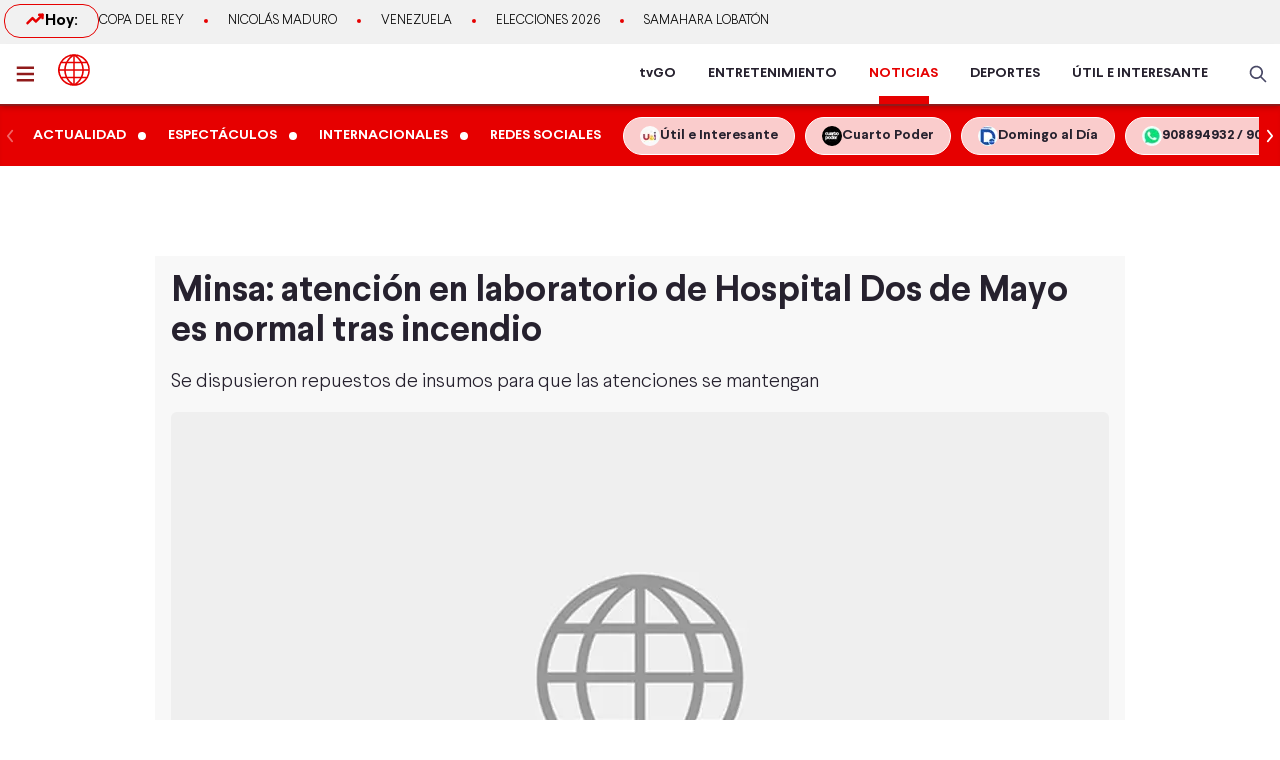

--- FILE ---
content_type: text/html; charset=utf-8
request_url: https://www.americatv.com.pe/noticias/actualidad/minsa-atencion-en-laboratorio-de-hospital-dos-de-mayo-es-normal-tras-incendio-n112799
body_size: 20032
content:
<!DOCTYPE html><html lang="es"><head><meta charSet="utf-8" data-next-head=""/><meta name="viewport" content="width=device-width, initial-scale=1.0" data-next-head=""/><link rel="manifest" href="/noticias/manifest.json" data-next-head=""/><link href="/noticias/icons/icon-16x16.png" rel="icon" type="image/png" sizes="16x16" data-next-head=""/><link href="/noticias/icons/icon-32x32.png" rel="icon" type="image/png" sizes="32x32" data-next-head=""/><link rel="shortcut icon" href="/noticias/faviconAN.ico" data-next-head=""/><link rel="apple-touch-icon" href="/noticias/apple-touch-icon.png" data-next-head=""/><meta name="theme-color" content="#ff0000" data-next-head=""/><meta property="fb:admins" content="733654848" data-next-head=""/><meta property="fb:admins" content="1604112120" data-next-head=""/><meta property="fb:admins" content="1275711072" data-next-head=""/><meta property="fb:pages" content="153707081317782" data-next-head=""/><meta property="fb:pages" content="107076909351252" data-next-head=""/><meta property="fb:pages" content="120024891366736" data-next-head=""/><meta property="fb:pages" content="88715599038" data-next-head=""/><meta property="fb:pages" content="160434167421170" data-next-head=""/><meta property="fb:pages" content="1719611348287859" data-next-head=""/><meta property="fb:pages" content="219478018088300" data-next-head=""/><meta property="fb:pages" content="1420378271579301" data-next-head=""/><meta property="fb:pages" content="319998744859904" data-next-head=""/><meta property="fb:pages" content="167470349988033" data-next-head=""/><meta property="fb:pages" content="712137338815998" data-next-head=""/><meta property="fb:pages" content="292138057589866" data-next-head=""/><meta property="fb:pages" content="116691198363089" data-next-head=""/><meta property="fb:pages" content="1529350554008368" data-next-head=""/><meta property="fb:pages" content="752064148182305" data-next-head=""/><meta property="fb:pages" content="292528967448999" data-next-head=""/><meta property="fb:pages" content="146810535483511" data-next-head=""/><meta property="fb:pages" content="785628458208438" data-next-head=""/><meta property="fb:pages" content="199127030224006" data-next-head=""/><meta property="fb:pages" content="215099671999632" data-next-head=""/><script type="application/ld+json" data-next-head="">{"@context":"http://schema.org","@type":"Organization","logo":{"@type":"ImageObject","height":60,"url":"https://s-an.americatv.com.pe/f/assets/noticias/img/logo-amp.png","width":116},"name":"América Noticias","sameAs":["https://www.instagram.com/americanoticias/","https://twitter.com/noticiAmerica","https://www.facebook.com/americanoticiasoficial"],"url":"https://www.americatv.com.pe/noticias/","description":"América Noticias","address":{"@type":"PostalAddress","streetAddress":"Montero Rosas 1099 - Santa Beatriz","addressLocality":"Lima","addressRegion":"Lima","postalCode":"Lima 01","addressCountry":"Perú"},"contactPoint":{"@type":"ContactPoint","telephone":"+5114194000","contactType":"customer service"}}</script><title data-next-head="">Minsa: atención en laboratorio de Hospital Dos de Mayo es normal tras incendio</title><meta name="robots" content="index,follow" data-next-head=""/><meta name="description" content="Se dispusieron repuestos de insumos para que las atenciones se mantengan" data-next-head=""/><meta property="og:title" content="Minsa: atención en laboratorio de Hospital Dos de Mayo es normal tras incendio" data-next-head=""/><meta property="og:description" content="Se dispusieron repuestos de insumos para que las atenciones se mantengan" data-next-head=""/><meta property="og:url" content="https://www.americatv.com.pe/noticias/actualidad/minsa-atencion-en-laboratorio-de-hospital-dos-de-mayo-es-normal-tras-incendio-n112799" data-next-head=""/><meta property="og:type" content="article" data-next-head=""/><meta property="article:published_time" content="2013-07-09T08:22:02-05:00" data-next-head=""/><meta property="article:modified_time" content="2020-04-02T06:13:56-05:00" data-next-head=""/><meta property="article:author" content="Redacción América Noticias" data-next-head=""/><meta property="article:section" content="Actualidad" data-next-head=""/><meta property="article:tag" content="Dos de Mayo" data-next-head=""/><meta property="article:tag" content="2 de mayo" data-next-head=""/><meta property="article:tag" content="laboratorio" data-next-head=""/><meta property="article:tag" content="Actualidad" data-next-head=""/><meta property="article:tag" content="Incendio" data-next-head=""/><meta property="article:tag" content="Hospital Dos de Mayo" data-next-head=""/><meta property="og:image" content="https://e-an.americatv.com.pe/default-n1103637-696x418-1103637.jpg" data-next-head=""/><meta property="og:image:alt" content="America Noticias" data-next-head=""/><meta property="og:image:width" content="696" data-next-head=""/><meta property="og:image:height" content="418" data-next-head=""/><meta property="og:locale" content="es_PE" data-next-head=""/><link rel="canonical" href="https://www.americatv.com.pe/noticias/actualidad/minsa-atencion-en-laboratorio-de-hospital-dos-de-mayo-es-normal-tras-incendio-n112799" data-next-head=""/><meta property="last_updated_date" content="2013-07-09T08:22:02-05:00" data-next-head=""/><meta property="article:location" content="region:PER" data-next-head=""/><meta property="article:opinion" content="false" data-next-head=""/><meta property="article:content_tier" content="free" data-next-head=""/><meta property="news_keywords" content="Dos de Mayo, 2 de mayo, laboratorio, Actualidad, Incendio, Hospital Dos de Mayo" data-next-head=""/><meta property="distribution" content="global" data-next-head=""/><meta property="robots" content="max-image-preview:large" data-next-head=""/><meta property="googlebot" content="index, follow" data-next-head=""/><meta property="organization" content="América TV" data-next-head=""/><meta property="DC.Creator" content="Redacción América Noticias" data-next-head=""/><meta property="DC.Title" content="Minsa: atención en laboratorio de Hospital Dos de Mayo es normal tras incendio" data-next-head=""/><meta property="DC.Date" content="2013-07-09T08:22:02-05:00" data-next-head=""/><meta property="DC.Source" content="América TV" data-next-head=""/><meta property="twitter:card" content="summary_large_image" data-next-head=""/><meta property="twitter:site" content="@noticiAmerica" data-next-head=""/><meta property="twitter:title" content="Minsa: atención en laboratorio de Hospital Dos de Mayo es normal tras incendio" data-next-head=""/><meta property="twitter:description" content="Se dispusieron repuestos de insumos para que las atenciones se mantengan" data-next-head=""/><meta property="twitter:image" content="https://e-an.americatv.com.pe/default-n1103637-696x418-1103637.jpg" data-next-head=""/><link rel="amphtml" href="https://www.americatv.com.pe/noticias/amp/actualidad/minsa-atencion-en-laboratorio-de-hospital-dos-de-mayo-es-normal-tras-incendio-n112799" data-next-head=""/><link rel="license" href="https://creativecommons.org/licenses/by/4.0/" data-next-head=""/><script type="application/ld+json" data-next-head="">
            {"@context":"https://schema.org","@graph":[{"@type":["NewsArticle","Article"],"@id":"https://www.americatv.com.pe/noticias/actualidad/minsa-atencion-en-laboratorio-de-hospital-dos-de-mayo-es-normal-tras-incendio-n112799","mainEntityOfPage":{"@type":"WebPage","@id":"https://www.americatv.com.pe/noticias/actualidad/minsa-atencion-en-laboratorio-de-hospital-dos-de-mayo-es-normal-tras-incendio-n112799"},"headline":"Minsa: atención en laboratorio de Hospital Dos de Mayo es normal tras incendio","alternativeHeadline":"Minsa: atención en laboratorio de Hospital Dos de Mayo es normal tras incendio","description":"Se dispusieron repuestos de insumos para que las atenciones se mantengan","image":["https://e-an.americatv.com.pe/default-n1103637-696x418-1103637.jpg"],"datePublished":"2013-07-09T08:22:02-05:00","dateModified":"2020-04-02T06:13:56-05:00","isAccessibleForFree":true,"inLanguage":"es-PE","articleSection":"Actualidad","keywords":["Dos de Mayo","2 de mayo","laboratorio","Actualidad","Incendio","Hospital Dos de Mayo"],"locationCreated":{"@type":"Place","name":"Perú"},"license":"https://creativecommons.org/licenses/by/4.0/","speakable":{"@type":"SpeakableSpecification","xpath":["/html/head/title","/html/body//h1"]},"author":{"@type":"Organization","name":"Redacción América Entretenimiento","url":"https://www.americatv.com.pe/noticias/autor/redaccion"},"publisher":{"@type":"Organization","name":"América Televisión","logo":{"@type":"ImageObject","url":"/icons/android-chrome-192x192.png","width":192,"height":192},"sameAs":["https://www.facebook.com/americatelevision","https://twitter.com/americatv_peru","https://www.instagram.com/americatelevision/"]},"dateline":"2013-07-09T08:22:02-05:00","publishingPrinciples":"https://snrtv.org.pe/codigo-de-etica/","articleBody":"\"\\tLima. El Ministerio de Salud inform&oacute; que la toma y entrega de pruebas a pacientes en el laboratorio del Hospital Nacional &ldquo;Dos de Mayo&rdquo;, es normal luego del incendio ocurrido el fin de semana en una zona del tercer piso del almac&eacute;n especializado &ldquo;Oswaldo Hercelles&rdquo;.&nbsp;Voceros del hospital informaron que si bien el fuego afect&oacute; una parte del dep&oacute;sito de reactivos de laboratorio, se dispuso de inmediato la reposici&oacute;n de los insumos que son necesarios para que los pacientes no se vean afectados.&nbsp;El director del hospital dispuso la conformaci&oacute;n de un Comit&eacute; Especial con representantes de la Direcci&oacute;n General, del Departamento de Patolog&iacute;a Cl&iacute;nica y Anatom&iacute;a Patol&oacute;gica, de la Oficina de Log&iacute;stica, y la Oficina de Servicios Generales, para que en un plazo de 48 horas emitan un informe de evaluaci&oacute;n y balance de da&ntilde;os.\"","citation":[{"@type":"CreativeWork","url":"https://www.americatv.com.pe/noticias/tag/dos-mayo"},{"@type":"CreativeWork","url":"https://www.americatv.com.pe/noticias/tag/2-mayo"},{"@type":"CreativeWork","url":"https://www.americatv.com.pe/noticias/tag/laboratorio"},{"@type":"CreativeWork","url":"https://www.americatv.com.pe/noticias/tag/actualidad"},{"@type":"CreativeWork","url":"https://www.americatv.com.pe/noticias/tag/incendio"},{"@type":"CreativeWork","url":"https://www.americatv.com.pe/noticias/tag/hospital-dos-mayo"}]}]}</script><script type="application/ld+json" data-next-head="">{"@context":"https://schema.org","@type":"ItemList","itemListElement":[{"@type":"ListItem","position":"1","url":"https://www.americatv.com.pe/noticias/actualidad/incendio-destruye-quinta-lima-y-deja-13-familias-sin-hogar-n514703"},{"@type":"ListItem","position":"2","url":"https://www.americatv.com.pe/noticias/espectaculos/recordada-actriz-mi-amor-wachiman-perdio-casa-incendio-n514594"},{"@type":"ListItem","position":"3","url":"https://www.americatv.com.pe/noticias/actualidad/callao-incendio-aa-hh-tiwinza-destruye-seis-viviendas-n514583"},{"@type":"ListItem","position":"4","url":"https://www.americatv.com.pe/noticias/actualidad/mujer-muere-incendio-villa-maria-triunfo-n514415"},{"@type":"ListItem","position":"5","url":"https://www.americatv.com.pe/noticias/actualidad/san-juan-lurigancho-hombre-murio-incendio-pirotecnicos-n514414"},{"@type":"ListItem","position":"6","url":"https://www.americatv.com.pe/noticias/actualidad/incendio-consume-almacen-reciclaje-chorrillos-n514327"}]}</script><link rel="preload" href="https://e-an.americatv.com.pe/default-n1103637-938x528-1103637.jpg" as="image" fetchpriority="high" data-next-head=""/><link rel="preload" href="/noticias/_next/static/css/9786323b6414af17.css" as="style"/><link rel="stylesheet" href="/noticias/_next/static/css/9786323b6414af17.css" data-n-g=""/><link rel="preload" href="/noticias/_next/static/css/0dbba7c066b79e51.css" as="style"/><link rel="stylesheet" href="/noticias/_next/static/css/0dbba7c066b79e51.css" data-n-p=""/><noscript data-n-css=""></noscript><script defer="" nomodule="" src="/noticias/_next/static/chunks/polyfills-42372ed130431b0a.js"></script><script src="/noticias/_next/static/chunks/webpack-684ed5a9b560ae3a.js" defer=""></script><script src="/noticias/_next/static/chunks/framework-a6b3d2fb26bce5d1.js" defer=""></script><script src="/noticias/_next/static/chunks/main-227ab5b4b4814a95.js" defer=""></script><script src="/noticias/_next/static/chunks/pages/_app-cac67f499138c0bb.js" defer=""></script><script src="/noticias/_next/static/chunks/751-5cbf18b777f2363d.js" defer=""></script><script src="/noticias/_next/static/chunks/369-2adc4e18b737d5e8.js" defer=""></script><script src="/noticias/_next/static/chunks/pages/%5Bsection%5D/%5Bid%5D-249f76e2b226222f.js" defer=""></script><script src="/noticias/_next/static/estaticos/_buildManifest.js" defer=""></script><script src="/noticias/_next/static/estaticos/_ssgManifest.js" defer=""></script></head><body><div id="__next"><noscript><iframe src="https://www.googletagmanager.com/ns.html?id=GTM-KG65Z6S" height="0" width="0" style="display:none;visibility:hidden"></iframe></noscript><div class="fixed w-full"><div class="max-w-screen md:mx-auto relative"></div></div><div><div class="bg-[#F1F1F1] md:h-[44px]"><div class="container mx-auto p-1 flex items-center gap-4 overflow-hidden"><div class="w-1/4 md:w-auto"><div class="border border-an2 rounded-2xl font-bold gap-2 px-3 md:px-5 md:py-1 flex"><svg xmlns="http://www.w3.org/2000/svg" width="20" height="20" fill="none"><path stroke="#E60000" stroke-linecap="round" stroke-linejoin="round" stroke-width="2.5" d="m2.5 14.167 5-5 3.333 3.333L17.5 5.833"></path><path stroke="#E60000" stroke-linecap="round" stroke-linejoin="round" stroke-width="2.5" d="M14.167 5.833H17.5v3.334"></path></svg> Hoy:</div></div><div class="w-3/4 md:w-full"><ul class="flex snap-x overflow-x-auto items-center uppercase font-light text-xs md:text-[13px] text-ae-light-600 whitespace-nowrap"></ul></div></div></div><div class="w-full top-0 absolute z-20 flex bg-white relative border-b-2 border-[#901A1A] shadow-md"><div class="container mx-auto px-1 relative z-30 w-full"><div class="flex justify-between h-15"><div class="flex items-center"><div class="inline-flex "><button class="inline-block p-3 pr-6" aria-label="abrir menú"><svg xmlns="http://www.w3.org/2000/svg" width="18" height="16" fill="none" class="fill-an3"><path d="M.75 15.5h22.5V13H.75v2.5Zm0-6.25h22.5v-2.5H.75v2.5ZM.75.5V3h22.5V.5H.75Z"></path></svg></button></div><div class="px-auto"><a class="inline-block" aria-label="logo américa noticias" href="/noticias"><svg xmlns="https://www.w3.org/2000/svg" width="30" height="30" viewBox="0 0 40.111 40.111" class="fill-anbg w-8 h-8 md:w-8 md:h-8"><path class="svg-logo-a" data-name="Trazado 14924" d="M37.364 10.093c-.12-.2-.2-.358-.319-.557a19.751 19.751 0 0 0-5.185-5.568c-.519-.358-1.037-.716-1.6-1.074-.2-.119-.4-.239-.558-.318A20.439 20.439 0 0 0 20.173.15h-.2A19.425 19.425 0 0 0 9.922 2.934a20.048 20.048 0 0 0-7.1 7.159 19.833 19.833 0 0 0 0 19.886l.279.517a20.087 20.087 0 0 0 5.3 5.687c.479.358 1 .676 1.516.994.4.239.758.437 1.157.636a20.215 20.215 0 0 0 8.895 2.148h.16a19.62 19.62 0 0 0 5.863-.915 17.964 17.964 0 0 0 4.188-1.869 21.951 21.951 0 0 0 1.994-1.352A19.891 19.891 0 0 0 37 30.496l.279-.517c.12-.2.2-.358.319-.557a20.215 20.215 0 0 0 2.273-7.4 15.923 15.923 0 0 0 .08-1.949 18.962 18.962 0 0 0-2.587-9.98Zm.638 8.949h-5.584a21.451 21.451 0 0 0-1.635-7.437h5.105a17.788 17.788 0 0 1 2.114 7.436ZM21.09 2.85a21.376 21.376 0 0 1 6.5 6.721h-6.5Zm-1.994 6.726h-6.5a20.558 20.558 0 0 1 6.5-6.721Zm-3.071-6.96a22.364 22.364 0 0 0-5.7 6.96h-4.79a18.217 18.217 0 0 1 10.49-6.96Zm3.071 8.988v7.437H9.762a19.963 19.963 0 0 1 1.795-7.437Zm0 9.426v7.437h-7.539a19.963 19.963 0 0 1-1.795-7.437Zm0 9.466v6.721a20.951 20.951 0 0 1-6.5-6.721Zm1.994 0h6.5a20.558 20.558 0 0 1-6.5 6.721Zm3.071 6.96a22.364 22.364 0 0 0 5.7-6.96h4.789a18.217 18.217 0 0 1-10.489 6.959Zm-3.071-8.989V21.03h9.333a19.963 19.963 0 0 1-1.795 7.437Zm0-9.426v-7.437h7.538a19.963 19.963 0 0 1 1.795 7.437Zm8.974-13.84c.479.318.957.676 1.4 1.034a18.35 18.35 0 0 1 3.186 3.381h-4.785a22.069 22.069 0 0 0-5.7-7 18.047 18.047 0 0 1 5.424 2.267 3.328 3.328 0 0 1 .475.318Zm-25.806 6.4h5.106a22.617 22.617 0 0 0-1.635 7.437H2.184a18.351 18.351 0 0 1 2.074-7.434ZM2.184 21.03h5.544a21.451 21.451 0 0 0 1.635 7.437H4.258a17.017 17.017 0 0 1-1.635-4.375c-.04-.119-.04-.239-.08-.4-.04-.119-.04-.239-.08-.358a19.272 19.272 0 0 1-.279-2.184s0-.08 0-.12Zm8.895 14.477a18.619 18.619 0 0 1-5.584-5.011h4.786a23.061 23.061 0 0 0 5.744 6.96 21.982 21.982 0 0 1-2.875-.915c-.359-.159-.718-.318-1.037-.477-.356-.2-.675-.359-1.034-.557Zm24.849-7.039h-5.106a22.617 22.617 0 0 0 1.635-7.437h5.584a19.049 19.049 0 0 1-2.113 7.436Z" stroke-width="0.3"></path></svg></a></div></div><div class="flex"><nav class="hidden md:flex md:items-center mr-4"><ul class="flex h-full text-sm font-bold text-[#26212E] overflow-hidden"><li class="mx-4 flex h-full relative group"><a href="https://tvgo.americatv.com.pe/" class="flex h-full items-center" target="_blank" rel="noreferrer" style="color:#26212E">tvGO</a><span style="background:#26212E" class="absolute -bottom-2 group-hover:-bottom-0  w-[50px] block h-2 left-1/2 transform -translate-x-1/2 transition-all"></span></li><li class="mx-4 flex h-full relative group"><a href="https://www.americatv.com.pe/entretenimiento" class="flex h-full items-center" target="_self" rel="noreferrer" style="color:#26212E">ENTRETENIMIENTO</a><span style="background:#FF7637" class="absolute -bottom-2 group-hover:-bottom-0  w-[50px] block h-2 left-1/2 transform -translate-x-1/2 transition-all"></span></li><li class="mx-4 flex h-full relative group"><a href="/noticias" class="flex h-full items-center" target="_self" rel="noreferrer" style="color:#E60000">NOTICIAS</a><span style="background:#E60000" class="absolute -bottom-0  w-[50px] block h-2 left-1/2 transform -translate-x-1/2 transition-all"></span></li><li class="mx-4 flex h-full relative group"><a href="https://www.americatv.com.pe/deportes" class="flex h-full items-center" target="_self" rel="noreferrer" style="color:#26212E">DEPORTES</a><span style="background:#00A7FF" class="absolute -bottom-2 group-hover:-bottom-0  w-[50px] block h-2 left-1/2 transform -translate-x-1/2 transition-all"></span></li><li class="mx-4 flex h-full relative group"><a href="https://www.americatv.com.pe/noticias/util-e-interesante" class="flex h-full items-center" target="_self" rel="noreferrer" style="color:#26212E">ÚTIL E INTERESANTE</a><span style="background:#8E38B6" class="absolute -bottom-2 group-hover:-bottom-0  w-[50px] block h-2 left-1/2 transform -translate-x-1/2 transition-all"></span></li></ul></nav><div class="flex items-center"><div class="flex items-center"><button class="hidden md:flex px-2"><svg xmlns="http://www.w3.org/2000/svg" class="fill-an-text-100 w-5" width="24" height="24" fill="none" viewBox="0 0 24 24"><path fill="#494966" fill-rule="evenodd" d="M16.325 14.899l5.38 5.38a1.009 1.009 0 11-1.427 1.426l-5.38-5.38a8 8 0 111.426-1.426h.001zM10 16a6 6 0 100-12 6 6 0 000 12z" clip-rule="evenodd"></path></svg></button></div></div></div></div></div></div><div class="bg-anbg shadow-inner"><div class="container mx-auto"><nav class="h-15 flex items-center"><ul class="w-full flex snap-x snap-proximity overflow-x-auto md:overflow-x-visible md:flex-none"><div class="relative w-full flex items-center"><div class="keen-slider flex gap-4 md:gap-0 snap-x snap-mandatory !overflow-x-auto md:!overflow-hidden touch-auto md:touch-pan-y w-full"><div class="keen-slider__slide snap-start min-w-fit max-w-fit snap-center shrink-0 flex md:inline-flex items-center"><a href="/noticias/actualidad"><div class="text-white hover:text-white text-sm uppercase font-semibold px-3 py-2">Actualidad</div></a><i class="w-2 h-2 bg-white rounded-full flex"></i></div><div class="keen-slider__slide snap-start min-w-fit max-w-fit snap-center shrink-0 flex md:inline-flex items-center"><a href="/noticias/espectaculos"><div class="text-white hover:text-white text-sm uppercase font-semibold px-3 py-2">Espectáculos</div></a><i class="w-2 h-2 bg-white rounded-full flex"></i></div><div class="keen-slider__slide snap-start min-w-fit max-w-fit snap-center shrink-0 flex md:inline-flex items-center"><a href="/noticias/internacionales"><div class="text-white hover:text-white text-sm uppercase font-semibold px-3 py-2">Internacionales</div></a><i class="w-2 h-2 bg-white rounded-full flex"></i></div><div class="keen-slider__slide snap-start min-w-fit max-w-fit snap-center shrink-0 flex md:inline-flex items-center"><a href="/noticias/redes-sociales"><div class="text-white hover:text-white text-sm uppercase font-semibold px-3 py-2">Redes Sociales</div></a></div><div class="keen-slider__slide snap-start min-w-fit max-w-fit "><a data-variant="transparent" class="px-4 py-2 text-sm rounded-full border border-white bg-white/80 hover:bg-white text-[#26212E] font-bold whitespace-nowrap flex items-center gap-2" href="https://www.americatv.com.pe/noticias/util-e-interesante?utm_source=AN&amp;utm_medium=Boton&amp;utm_campaign=UeI%20Home"><span><img alt="imagen default" loading="lazy" width="20" height="20" decoding="async" data-nimg="1" class="rounded-full" style="color:transparent" src="https://e-an.americatv.com.pe/cms-20x20-993291.jpg"/></span><span>Útil e Interesante</span></a></div><div class="keen-slider__slide snap-start min-w-fit max-w-fit "><a data-variant="transparent" class="px-4 py-2 text-sm rounded-full border border-white bg-white/80 hover:bg-white text-[#26212E] font-bold whitespace-nowrap flex items-center gap-2" href="https://www.americatv.com.pe/noticias/tag/cuarto-poder?utm_source=AN&amp;utm_medium=Boton&amp;utm_campaign=Cuarto%Poder"><span><img alt="imagen default" loading="lazy" width="20" height="20" decoding="async" data-nimg="1" class="rounded-full" style="color:transparent" src="https://e-an.americatv.com.pe/cms-20x20-995739.jpg"/></span><span>Cuarto Poder</span></a></div><div class="keen-slider__slide snap-start min-w-fit max-w-fit "><a data-variant="transparent" class="px-4 py-2 text-sm rounded-full border border-white bg-white/80 hover:bg-white text-[#26212E] font-bold whitespace-nowrap flex items-center gap-2" href="https://www.americatv.com.pe/noticias/noticias-de-domingo-al-dia-142546"><span><img alt="imagen default" loading="lazy" width="20" height="20" decoding="async" data-nimg="1" class="rounded-full" style="color:transparent" src="https://e-an.americatv.com.pe/cms-20x20-1011790.jpg"/></span><span>Domingo al Día</span></a></div><div class="keen-slider__slide snap-start min-w-fit max-w-fit "><a data-variant="transparent" class="px-4 py-2 text-sm rounded-full border border-white bg-white/80 hover:bg-white text-[#26212E] font-bold whitespace-nowrap flex items-center gap-2" href="https://wa.me/51908894932"><span><img alt="imagen default" loading="lazy" width="20" height="20" decoding="async" data-nimg="1" class="rounded-full" style="color:transparent" src="https://e-an.americatv.com.pe/cms-20x20-1083953.jpg"/></span><span>908894932 / 908915993</span></a></div></div></div></ul></nav></div></div></div><div id="SKIN" data-ads-name="skin" style="top:166px" class="AdsSlot_skin__Og2Rm fixed w-full bg-white z-0 "></div><main class="fit max-w-screen md:mx-auto z-10 relative __variable_1ee43b __variable_c00003"><div id="LEADERBOARD1" data-ads-name="Leaderboard_1" class="AdsSlot_leaderboard__b_MRN z-20 AdsSlot_ads__47CZf"></div><div class="md:p-4 bg-[#F8F8F8]"><div class="text-tg"><h1 class="md:text-4xl text-xl mb-4 px-4 md:px-0">Minsa: atención en laboratorio de Hospital Dos de Mayo es normal tras incendio</h1><h2 class="text-lg md:text-xl mb-4 font-light px-4 md:px-0">Se dispusieron repuestos de insumos para que las atenciones se mantengan</h2><div class="px-4 md:px-0"><div class="Element_root__35SVY"><div class="relative rounded-t-md overflow-hidden"><picture><source srcSet="
                      https://e-an.americatv.com.pe/default-n1103637-358x200-1103637.jpg
                    " media="(max-width: 768px)"/><img alt="America Noticias" title="America Noticias" fetchpriority="high" width="938" height="528" decoding="async" data-nimg="1" class="w-full" style="color:transparent" src="https://e-an.americatv.com.pe/default-n1103637-938x528-1103637.jpg"/></picture></div><div class="bg-gray-200 text-sm font-bold px-2 py-3 md:text-sm rounded-b-md">America Noticias</div></div></div><div id="MEDIUMRECTANGLE1" data-ads-name="rectmed" class="AdsSlot_rectmed__WgIJa flex justify-center my-4 AdsSlot_ads__47CZf"></div><div class="md:flex mt-8"><div class="md:w-2/3 md:pr-4"><div class="px-4 md:px-0"><div class="md:flex md:justify-between md:items-center"><div class="mb-4 md:mb-0"><ol class="flex text-gray-600"><li class="text-xs font-normal uppercase p-1"><a href="../">América Noticias »</a></li><li class="text-xs font-normal uppercase p-1"><a href="../actualidad">Actualidad<!-- --> »</a></li><li class="text-xs font-normal uppercase p-1"><time> - </time></li></ol></div><div class="flex justify-start"><button class="w-8 h-8" aria-label="compartir en facebook"><img alt="compartir en facebook" loading="lazy" width="34" height="34" decoding="async" data-nimg="1" style="color:transparent" src="/noticias/icons/ico-facebook-color.svg"/></button><button class="pr-0 pt-0 ml-2 w-8 h-8" aria-label="compartir en twitter"><img alt="compartir en twitter" loading="lazy" width="34" height="34" decoding="async" data-nimg="1" style="color:transparent" src="/noticias/icons/ico-x-color.svg"/></button><button class="pr-0 pt-0 ml-2 w-8 h-8" aria-label="compartir en whatsapp"><img alt="compartir en whatsapp" loading="lazy" width="34" height="34" decoding="async" data-nimg="1" style="color:transparent" src="/noticias/icons/ico-whatsapp-color.svg"/></button><button class="pr-0 pt-0 ml-2 w-8 h-8 undefined" aria-label="copiar enlace"><img alt="compartir enlace" loading="lazy" width="34" height="34" decoding="async" data-nimg="1" style="color:transparent" src="/noticias/icons/ico-link-color.svg"/></button></div></div><div class="body py-4 text-tg border-b border-gray-300 pb-4 mb-4 PageArticle_body__SiR1H"><div><div class="text-xl font-light leading-8">	<p><strong><em>Lima</em></strong>. <br />
<br />
<p>El Ministerio de Salud inform&oacute; que la toma y entrega de pruebas a pacientes en el laboratorio del <strong><a href="https://www.americatv.com.pe/portal/noticias/buscar/hospital%20dos%20de%20mayo">Hospital Nacional &ldquo;Dos de Mayo&rdquo;</a></strong>, es normal<strong><a href="https://www.americatv.com.pe/portal/noticias/actualidad/incendio-consume-uno-de-los-ambientes-del-hospital-dos-de-mayo-en-lima-2013"> luego del incendio ocurrido el fin de semana</a></strong> en una zona del tercer piso del almac&eacute;n especializado &ldquo;Oswaldo Hercelles&rdquo;.</p><br />
<p>&nbsp;</p><br />
<p>Voceros del hospital informaron que si bien el fuego afect&oacute; una parte del dep&oacute;sito de reactivos de laboratorio, se dispuso de inmediato la reposici&oacute;n de los insumos que son necesarios para que los pacientes no se vean afectados.</p><br />
<p>&nbsp;</p><br />
<p>El director del hospital dispuso la conformaci&oacute;n de un Comit&eacute; Especial con representantes de la Direcci&oacute;n General, del Departamento de Patolog&iacute;a Cl&iacute;nica y Anatom&iacute;a Patol&oacute;gica, de la Oficina de Log&iacute;stica, y la Oficina de Servicios Generales, para que en un plazo de 48 horas emitan un informe de evaluaci&oacute;n y balance de da&ntilde;os.</p><br />
</p></div></div></div><div class="block border-b border-gray-300 pb-4 mb-4"><h3 class="font-bold text-an2 text-xl uppercase mb-2">ETIQUETAS</h3><div class="flex flex-wrap gap-4"><a href="/noticias/tag/dos-mayo"><button data-variant="border" class="px-4 py-2 text-sm bg-[#F1F1F1] border border-[#F1F1F1] rounded-full hover:border-an2 hover:text-an3 text-ml uppercase font-bold">Dos de Mayo</button></a><a href="/noticias/tag/2-mayo"><button data-variant="border" class="px-4 py-2 text-sm bg-[#F1F1F1] border border-[#F1F1F1] rounded-full hover:border-an2 hover:text-an3 text-ml uppercase font-bold">2 de mayo</button></a><a href="/noticias/tag/laboratorio"><button data-variant="border" class="px-4 py-2 text-sm bg-[#F1F1F1] border border-[#F1F1F1] rounded-full hover:border-an2 hover:text-an3 text-ml uppercase font-bold">laboratorio</button></a><a href="/noticias/tag/actualidad"><button data-variant="border" class="px-4 py-2 text-sm bg-[#F1F1F1] border border-[#F1F1F1] rounded-full hover:border-an2 hover:text-an3 text-ml uppercase font-bold">Actualidad</button></a><a href="/noticias/tag/incendio"><button data-variant="border" class="px-4 py-2 text-sm bg-[#F1F1F1] border border-[#F1F1F1] rounded-full hover:border-an2 hover:text-an3 text-ml uppercase font-bold">Incendio</button></a><a href="/noticias/tag/hospital-dos-mayo"><button data-variant="border" class="px-4 py-2 text-sm bg-[#F1F1F1] border border-[#F1F1F1] rounded-full hover:border-an2 hover:text-an3 text-ml uppercase font-bold">Hospital Dos de Mayo</button></a></div></div><div class="border-b border-gray-300 pb-4 mb-4"><a data-variant="border" class="px-4 py-2 text-sm bg-[#F1F1F1] border border-[#F1F1F1] rounded-full hover:border-an2 hover:text-an3 text-ml font-bold inline-flex items-center" href="https://news.google.com/publications/CAAqBwgKMNLAlgswteatAw?hl=es-419&amp;gl=PE&amp;ceid=PE%3Aes-419"><div class="w-10 h-10 rounded-full py-2"><img alt="imagen logo de google noticias" loading="lazy" width="35" height="35" decoding="async" data-nimg="1" style="color:transparent" srcSet="/noticias/_next/image?url=%2Fnoticias%2Fimg%2Fgnews.png&amp;w=48&amp;q=75 1x, /noticias/_next/image?url=%2Fnoticias%2Fimg%2Fgnews.png&amp;w=96&amp;q=75 2x" src="/noticias/_next/image?url=%2Fnoticias%2Fimg%2Fgnews.png&amp;w=96&amp;q=75"/></div><div class="font-bold text-sm">Síguenos en Google News</div></a></div></div><div id="MEDIUMRECTANGLE2" data-ads-name="rectmed" class="AdsSlot_rectmed__WgIJa flex justify-center mb-4 AdsSlot_ads__47CZf"></div><div></div><section class="border-b border-gray-300 pb-4 mb-4"><div class="bg-[#EEEEEE] py-8 px-4 rounded-md"><h3 class="font-bold text-an2 text-xl uppercase mb-2">RELACIONADAS</h3><div class="grid grid-cols-2 gap-4 md:grid-cols-3"><article class="relative overflow-hidden "><div class="aspect-video relative"><a href="/noticias/actualidad/incendio-destruye-quinta-lima-y-deja-13-familias-sin-hogar-n514703"><div class="w-7 h-7 absolute bottom-2 left-2" style="background-image:url(/noticias/icons/ico-play.svg);background-size:contain"></div><picture class=""><source srcSet="
                                https://e-an.americatv.com.pe/actualidad-incendio-destruye-quinta-lima-y-deja-13-familias-sin-hogar-n514703-168x95-1124646.jpg 1x,
                                https://e-an.americatv.com.pe/actualidad-incendio-destruye-quinta-lima-y-deja-13-familias-sin-hogar-n514703-336x190-1124646.jpg 2x
                              " media="(max-width: 768px)"/><img alt="Incendio destruye quinta en Lima y deja 13 familias sin hogar" fetchpriority="low" loading="lazy" width="189" height="107" decoding="async" data-nimg="1" class="w-full" style="color:transparent" src="https://e-an.americatv.com.pe/actualidad-incendio-destruye-quinta-lima-y-deja-13-familias-sin-hogar-n514703-189x107-1124646.jpg"/></picture></a></div><div class=""><a href="/noticias/actualidad/incendio-destruye-quinta-lima-y-deja-13-familias-sin-hogar-n514703"><h3 class="pt-2 text-base font-normal hover:underline">Incendio destruye quinta en Lima y deja 13 familias sin hogar</h3></a></div></article><article class="relative overflow-hidden "><div class="aspect-video relative"><a href="/noticias/espectaculos/recordada-actriz-mi-amor-wachiman-perdio-casa-incendio-n514594"><div class="w-7 h-7 absolute bottom-2 left-2" style="background-image:url(/noticias/icons/ico-play.svg);background-size:contain"></div><picture class=""><source srcSet="
                                https://e-an.americatv.com.pe/espectaculos-recordada-actriz-mi-amor-wachiman-perdio-casa-incendio-n514594-168x95-1124382.jpg 1x,
                                https://e-an.americatv.com.pe/espectaculos-recordada-actriz-mi-amor-wachiman-perdio-casa-incendio-n514594-336x190-1124382.jpg 2x
                              " media="(max-width: 768px)"/><img alt="Recordada actriz de Mi amor el wachimán perdió casa en incendio" fetchpriority="low" loading="lazy" width="189" height="107" decoding="async" data-nimg="1" class="w-full" style="color:transparent" src="https://e-an.americatv.com.pe/espectaculos-recordada-actriz-mi-amor-wachiman-perdio-casa-incendio-n514594-189x107-1124382.jpg"/></picture></a></div><div class=""><a href="/noticias/espectaculos/recordada-actriz-mi-amor-wachiman-perdio-casa-incendio-n514594"><h3 class="pt-2 text-base font-normal hover:underline">Recordada actriz de Mi amor el wachimán perdió casa en incendio</h3></a></div></article><article class="relative overflow-hidden "><div class="aspect-video relative"><a href="/noticias/actualidad/callao-incendio-aa-hh-tiwinza-destruye-seis-viviendas-n514583"><div class="w-7 h-7 absolute bottom-2 left-2" style="background-image:url(/noticias/icons/ico-play.svg);background-size:contain"></div><picture class=""><source srcSet="
                                https://e-an.americatv.com.pe/actualidad-callao-incendio-aa-hh-tiwinza-destruye-seis-viviendas-n514583-168x95-1124352.jpg 1x,
                                https://e-an.americatv.com.pe/actualidad-callao-incendio-aa-hh-tiwinza-destruye-seis-viviendas-n514583-336x190-1124352.jpg 2x
                              " media="(max-width: 768px)"/><img alt="Callao: Incendio en AA. HH. Tiwinza destruye seis viviendas" fetchpriority="low" loading="lazy" width="189" height="107" decoding="async" data-nimg="1" class="w-full" style="color:transparent" src="https://e-an.americatv.com.pe/actualidad-callao-incendio-aa-hh-tiwinza-destruye-seis-viviendas-n514583-189x107-1124352.jpg"/></picture></a></div><div class=""><a href="/noticias/actualidad/callao-incendio-aa-hh-tiwinza-destruye-seis-viviendas-n514583"><h3 class="pt-2 text-base font-normal hover:underline">Callao: Incendio en AA. HH. Tiwinza destruye seis viviendas</h3></a></div></article><article class="relative overflow-hidden "><div class="aspect-video relative"><a href="/noticias/actualidad/mujer-muere-incendio-villa-maria-triunfo-n514415"><div class="w-7 h-7 absolute bottom-2 left-2" style="background-image:url(/noticias/icons/ico-play.svg);background-size:contain"></div><picture class=""><source srcSet="
                                https://e-an.americatv.com.pe/actualidad-mujer-muere-incendio-villa-maria-triunfo-n514415-168x95-1123964.jpg 1x,
                                https://e-an.americatv.com.pe/actualidad-mujer-muere-incendio-villa-maria-triunfo-n514415-336x190-1123964.jpg 2x
                              " media="(max-width: 768px)"/><img alt="Mujer muere en incendio en Villa María del Triunfo" fetchpriority="low" loading="lazy" width="189" height="107" decoding="async" data-nimg="1" class="w-full" style="color:transparent" src="https://e-an.americatv.com.pe/actualidad-mujer-muere-incendio-villa-maria-triunfo-n514415-189x107-1123964.jpg"/></picture></a></div><div class=""><a href="/noticias/actualidad/mujer-muere-incendio-villa-maria-triunfo-n514415"><h3 class="pt-2 text-base font-normal hover:underline">Mujer muere en incendio en Villa María del Triunfo</h3></a></div></article><article class="relative overflow-hidden "><div class="aspect-video relative"><a href="/noticias/actualidad/san-juan-lurigancho-hombre-murio-incendio-pirotecnicos-n514414"><div class="w-7 h-7 absolute bottom-2 left-2" style="background-image:url(/noticias/icons/ico-play.svg);background-size:contain"></div><picture class=""><source srcSet="
                                https://e-an.americatv.com.pe/actualidad-san-juan-lurigancho-hombre-murio-incendio-pirotecnicos-n514414-168x95-1123959.jpg 1x,
                                https://e-an.americatv.com.pe/actualidad-san-juan-lurigancho-hombre-murio-incendio-pirotecnicos-n514414-336x190-1123959.jpg 2x
                              " media="(max-width: 768px)"/><img alt="San Juan de Lurigancho: Hombre murió en incendio por pirotécnicos" fetchpriority="low" loading="lazy" width="189" height="107" decoding="async" data-nimg="1" class="w-full" style="color:transparent" src="https://e-an.americatv.com.pe/actualidad-san-juan-lurigancho-hombre-murio-incendio-pirotecnicos-n514414-189x107-1123959.jpg"/></picture></a></div><div class=""><a href="/noticias/actualidad/san-juan-lurigancho-hombre-murio-incendio-pirotecnicos-n514414"><h3 class="pt-2 text-base font-normal hover:underline">San Juan de Lurigancho: Hombre murió en incendio por pirotécnicos</h3></a></div></article><article class="relative overflow-hidden "><div class="aspect-video relative"><a href="/noticias/actualidad/incendio-consume-almacen-reciclaje-chorrillos-n514327"><div class="w-7 h-7 absolute bottom-2 left-2" style="background-image:url(/noticias/icons/ico-play.svg);background-size:contain"></div><picture class=""><source srcSet="
                                https://e-an.americatv.com.pe/actualidad-incendio-consume-almacen-reciclaje-chorrillos-n514327-168x95-1123775.jpg 1x,
                                https://e-an.americatv.com.pe/actualidad-incendio-consume-almacen-reciclaje-chorrillos-n514327-336x190-1123775.jpg 2x
                              " media="(max-width: 768px)"/><img alt="Incendio consume un almacén de reciclaje en Chorrillos" fetchpriority="low" loading="lazy" width="189" height="107" decoding="async" data-nimg="1" class="w-full" style="color:transparent" src="https://e-an.americatv.com.pe/actualidad-incendio-consume-almacen-reciclaje-chorrillos-n514327-189x107-1123775.jpg"/></picture></a></div><div class=""><a href="/noticias/actualidad/incendio-consume-almacen-reciclaje-chorrillos-n514327"><h3 class="pt-2 text-base font-normal hover:underline">Incendio consume un almacén de reciclaje en Chorrillos</h3></a></div></article></div></div></section><section class="border-b border-gray-300 pb-4 mb-4"><div class="bg-[#EEEEEE] py-8 px-4 rounded-md"><a aria-label="Útil e Interesante" href="/noticias/util-e-interesante"><svg data-name="Group 6" xmlns="http://www.w3.org/2000/svg" viewBox="0 0 125 30" width="188" class="mb-4"><g data-name="Group 2"><path data-name="Path 1" d="M19.46 46.4a3.154 3.154 0 0 0-3.183 3.2v8.516a6.082 6.082 0 0 1-1.282 4.149 4.024 4.024 0 0 1-1.829 1.157 6.044 6.044 0 0 1-1.844.26A4.56 4.56 0 0 1 7.663 62.2a6.4 6.4 0 0 1-1.282-4.28v-8.31a3.154 3.154 0 0 0-3.183-3.2A3.157 3.157 0 0 0 0 49.61v8.472c0 3.73 1.023 6.651 3.025 8.646 1.945 1.952 4.71 2.935 8.225 2.935a12.02 12.02 0 0 0 7.25-2.053 10.3 10.3 0 0 0 1.052-.882 9.049 9.049 0 0 0 1.368-1.735 11.152 11.152 0 0 0 1.239-3.21 17.44 17.44 0 0 0 .375-3.6v-.029c.014-1.041.043-2.082.086-3.137q.043-1.171.043-2.342V49.61a3.178 3.178 0 0 0-3.203-3.21Z" transform="translate(0 -39.692)" fill="#8e38b6"></path><g data-name="Group 1" transform="translate(39.352)"> <path data-name="Path 2" d="M276.584 6.593A3.3 3.3 0 1 0 273.3 3.3a3.289 3.289 0 0 0 3.284 3.293Z" transform="translate(-273.286)" fill="#ed2939"></path> <path data-name="Path 3" d="M276.383 60.4a3.154 3.154 0 0 0-3.183 3.2v5.33a6.464 6.464 0 0 0 .792.188c2.074.463 3.212 3.007 2.938 4.988a7.029 7.029 0 0 1-1.051 2.747 8.944 8.944 0 0 1-1.5 1.88c-.288.275-1.037.969-.994 1.07a3.07 3.07 0 0 0 3 1.865 3.154 3.154 0 0 0 3.183-3.2V63.6a3.154 3.154 0 0 0-3.185-3.2Z" transform="translate(-273.2 -51.667)" fill="#ed2939"></path></g><path data-name="Path 4" d="M175.184 97.717a2.288 2.288 0 0 0-1.3 1.214c-.1.2-.2.419-.3.636a7.326 7.326 0 0 1-2.391 3.051 4.336 4.336 0 0 1-3.687.708c-.13-.043-.274-.116-.288-.246-.014-.087 1.268-2 1.44-2.241.5-.752 1.008-1.489 1.512-2.241.72-1.07 2.319-2.66 1.988-4.092a2.466 2.466 0 0 0-1.138-1.46 8.784 8.784 0 0 0-4.81-1.546 6.937 6.937 0 0 0-1.354.13 6.71 6.71 0 0 0-3.356 1.764c-.029 1.041-.072 2.082-.086 3.137v.029a17.653 17.653 0 0 1-.375 3.6 10.378 10.378 0 0 1-1.239 3.21 9.8 9.8 0 0 0 2.492 2.79 10.413 10.413 0 0 0 1.613 1.012 9.538 9.538 0 0 0 6.021.882 9.026 9.026 0 0 0 4.177-1.966 9.311 9.311 0 0 0 1.772-1.981 11.863 11.863 0 0 0 1.959-3.759c.346-1.648-.864-3.248-2.65-2.631Zm-11.451 3.007a4.128 4.128 0 0 1-1.095-2.14 2.918 2.918 0 0 1 .547-2.169 2.872 2.872 0 0 1 2.506-1.316 4.343 4.343 0 0 1 1.671.4Z" transform="translate(-136.782 -78.271)" fill="#fecb00"></path></g><g data-name="Group 5" transform="translate(52.084 3.214)" fill="#00a1de"><g data-name="Group 3" transform="translate(.001)"> <path data-name="Path 5" d="M475.224 48.358A1.229 1.229 0 1 0 474 47.129a1.226 1.226 0 0 0 1.224 1.229Z" transform="translate(-457.81 -42.477)"></path> <path data-name="Path 6" d="M361.629 26.807a.964.964 0 0 1 .259-.723 1.021 1.021 0 0 1 .749-.246 1.128 1.128 0 0 1 .85.26 1.213 1.213 0 0 1 .245.839c-.014.477-.014 2.1-.014 4.872a2.68 2.68 0 0 0 .562 1.851 2.017 2.017 0 0 0 1.584.622 1.771 1.771 0 0 0 1.484-.694 3.119 3.119 0 0 0 .562-1.793c.014-.492.029-1.012.029-1.576s0-1.186-.014-1.865-.014-1.186-.014-1.518c0-.665.36-1 1.066-1a1.055 1.055 0 0 1 .807.289 1.322 1.322 0 0 1 .259.911l.014 4.467a5.072 5.072 0 0 1-1.124 3.441 3.933 3.933 0 0 1-3.14 1.3 4.108 4.108 0 0 1-3.054-1.157 4.38 4.38 0 0 1-1.138-3.224c.013-2.363.028-4.044.028-5.056Zm4.393-1.186a.8.8 0 0 1-.533-.058.609.609 0 0 1-.389-.361.762.762 0 0 1 0-.506l.749-1.851a.878.878 0 0 1 .547-.578.95.95 0 0 1 .706.072.828.828 0 0 1 .49.52.785.785 0 0 1-.1.622 18.519 18.519 0 0 1-1.023 1.807.8.8 0 0 1-.447.333Z" transform="translate(-361.6 -22.227)"></path> <path data-name="Path 7" d="M429.1 58.778a.853.853 0 0 1 .23-.622.769.769 0 0 1 .591-.246h.619l.029-.94q.022-1.171 1.124-1.171a.757.757 0 0 1 .835.867c0 .159-.014.578-.029 1.243l1.095-.014c.562 0 .85.289.85.882a1.038 1.038 0 0 1-.187.636.638.638 0 0 1-.547.246h-1.2v2.3c0 .752.216 1.142.648 1.142a1.533 1.533 0 0 0 .36-.043 1.262 1.262 0 0 1 .288-.043.641.641 0 0 1 .519.246.931.931 0 0 1 .2.564.959.959 0 0 1-.375.867 2.467 2.467 0 0 1-1.282.26c-1.556 0-2.348-.925-2.348-2.776 0-.275 0-.694.014-1.258s.014-.983.014-1.243h-.677c-.526 0-.771-.304-.771-.897Z" transform="translate(-419.377 -50.946)"></path> <path data-name="Path 8" d="M475.6 69.917a1.157 1.157 0 0 1 .691-.217c.706 0 1.066.318 1.066.954.014.39.014.954.014 1.706s-.014 1.316-.014 1.692l.014 1.836a.864.864 0 0 1-.288.694 1.18 1.18 0 0 1-.763.246 1.263 1.263 0 0 1-.735-.2.711.711 0 0 1-.288-.607V70.6a.785.785 0 0 1 .303-.683Z" transform="translate(-458.922 -62.836)"></path> <path data-name="Path 9" d="M501.147 45.846a1.221 1.221 0 0 1 .778-.246 1.153 1.153 0 0 1 .807.26.956.956 0 0 1 .259.781c-.043 2.14-.058 4.12-.058 6.81 0 .217.014.535.029.94s.029.694.029.882a.98.98 0 0 1-.23.68 1.254 1.254 0 0 1-.749.275c-.763.072-1.152-.4-1.167-1.417-.043-1.489-.029-3.961.014-8.241a.807.807 0 0 1 .288-.724Z" transform="translate(-480.765 -42.221)"></path></g><path data-name="Path 10" d="M559.922 74.46a1.554 1.554 0 0 0 1.023.361 2.386 2.386 0 0 0 1.268-.347 1.458 1.458 0 0 1 .677-.217.756.756 0 0 1 .591.289 1.024 1.024 0 0 1 .245.694.918.918 0 0 1-.518.81 4.532 4.532 0 0 1-2.434.564 3.375 3.375 0 0 1-2.449-1 3.243 3.243 0 0 1-1.023-2.4 3.859 3.859 0 0 1 1.023-2.718 3.364 3.364 0 0 1 2.521-1.1 3.176 3.176 0 0 1 2.247.853 2.634 2.634 0 0 1 .893 1.966 1.543 1.543 0 0 1-.23.969 1.292 1.292 0 0 1-.965.3c-.634.014-1.772.029-3.4.043a1.486 1.486 0 0 0 .531.933Zm-.043-3.036a1.3 1.3 0 0 0-.461.867c.836 0 1.657-.014 2.463-.058.115 0 .187-.029.187-.087a1.022 1.022 0 0 0-.346-.8 1.251 1.251 0 0 0-.85-.3 1.441 1.441 0 0 0-.994.378Z" transform="translate(-529.11 -62.58)"></path><g data-name="Group 4" transform="translate(0 16.232)"> <path data-name="Path 11" d="M361.65 137.131c0-.694-.014-1.243-.014-1.648a.808.808 0 0 1 .3-.737 1.294 1.294 0 0 1 .792-.246 1.079 1.079 0 0 1 .72.231.766.766 0 0 1 .288.636v5.971l.014 2.675a.841.841 0 0 1-.3.708 1.215 1.215 0 0 1-.778.231 1.264 1.264 0 0 1-.792-.246.84.84 0 0 1-.288-.723c0-.116 0-.333.014-.651s.014-.564.014-.708l.029-4.077a21.6 21.6 0 0 0 .001-1.416Z" transform="translate(-361.591 -134.5)"></path> <path data-name="Path 12" d="M389.114 158.271a1.265 1.265 0 0 1 .245-.839 1.01 1.01 0 0 1 .807-.275.83.83 0 0 1 .936.737l.029.4a1.765 1.765 0 0 1 .821-.867 2.58 2.58 0 0 1 1.253-.333 2.465 2.465 0 0 1 1.973.8 3.283 3.283 0 0 1 .691 2.241c0 .2 0 .492-.014.867s-.014.723-.014 1.026v1.243c0 .636-.375.954-1.109.954a1.084 1.084 0 0 1-.706-.217.777.777 0 0 1-.274-.665c0-.246 0-.68.014-1.287s.014-1.07.014-1.359a3.061 3.061 0 0 0-.23-1.33.919.919 0 0 0-.879-.492 1.2 1.2 0 0 0-1.21.564 3.9 3.9 0 0 0-.317 1.749l.014 2.226a.729.729 0 0 1-.288.636 1.28 1.28 0 0 1-.72.2c-.706 0-1.052-.289-1.052-.867 0-.246.014-.824.029-1.692s.029-1.663.014-2.342Z" transform="translate(-385.138 -153.833)"></path> <path data-name="Path 13" d="M440 146.578a.853.853 0 0 1 .23-.622.769.769 0 0 1 .591-.246h.619l.029-.94q.022-1.171 1.124-1.171a.757.757 0 0 1 .835.867c0 .159-.014.578-.029 1.243l1.095-.014c.562 0 .85.289.85.882a1.038 1.038 0 0 1-.187.636.638.638 0 0 1-.547.246h-1.2v2.3c0 .752.216 1.142.648 1.142a1.533 1.533 0 0 0 .36-.043 1.262 1.262 0 0 1 .288-.043.641.641 0 0 1 .519.246.932.932 0 0 1 .2.564.959.959 0 0 1-.375.867 2.467 2.467 0 0 1-1.282.26c-1.556 0-2.348-.925-2.348-2.776 0-.275 0-.694.014-1.258s.014-.983.014-1.243h-.677c-.512 0-.771-.304-.771-.897Z" transform="translate(-428.706 -142.284)"></path> <path data-name="Path 14" d="M484.022 162.26a1.554 1.554 0 0 0 1.023.361 2.387 2.387 0 0 0 1.268-.347 1.457 1.457 0 0 1 .677-.217.756.756 0 0 1 .591.289 1.025 1.025 0 0 1 .245.694.918.918 0 0 1-.519.81 4.531 4.531 0 0 1-2.434.564 3.375 3.375 0 0 1-2.449-1 3.243 3.243 0 0 1-1.023-2.4 3.859 3.859 0 0 1 1.023-2.718 3.364 3.364 0 0 1 2.521-1.1 3.176 3.176 0 0 1 2.247.853 2.634 2.634 0 0 1 .893 1.966 1.543 1.543 0 0 1-.23.969 1.292 1.292 0 0 1-.965.3c-.634.014-1.772.029-3.4.043a1.486 1.486 0 0 0 .532.933Zm-.043-3.051a1.3 1.3 0 0 0-.461.867c.835 0 1.656-.014 2.463-.058.115 0 .187-.029.187-.087a1.021 1.021 0 0 0-.346-.8 1.25 1.25 0 0 0-.85-.3 1.511 1.511 0 0 0-.994.379Z" transform="translate(-464.142 -153.918)"></path> <path data-name="Path 15" d="M536.937 157.358a.729.729 0 0 1 .778.593l.086.607a2 2 0 0 1 .778-.911 1.915 1.915 0 0 1 1.08-.347c.619 0 .922.318.922.954a1.18 1.18 0 0 1-.216.708.688.688 0 0 1-.6.289h-.23a1.427 1.427 0 0 0-1.167.535 2.553 2.553 0 0 0-.432 1.619c0 .087.014.434.029 1.07a7.5 7.5 0 0 1-.014 1.128c-.014.564-.36.853-1.037.853a.884.884 0 0 1-1.008-1.041c0-.39.014-1.012.029-1.865s.029-1.431.029-1.778c0-.159 0-.4-.014-.737s-.014-.578-.014-.737c-.007-.637.324-.94 1.001-.94Z" transform="translate(-510.792 -154.004)"></path> <path data-name="Path 16" d="M571.922 162.26a1.554 1.554 0 0 0 1.023.361 2.387 2.387 0 0 0 1.268-.347 1.458 1.458 0 0 1 .677-.217.756.756 0 0 1 .591.289 1.073 1.073 0 0 1 .245.694.918.918 0 0 1-.518.81 4.531 4.531 0 0 1-2.434.564 3.375 3.375 0 0 1-2.449-1 3.243 3.243 0 0 1-1.023-2.4 3.86 3.86 0 0 1 1.023-2.718 3.364 3.364 0 0 1 2.521-1.1 3.176 3.176 0 0 1 2.247.853 2.634 2.634 0 0 1 .893 1.966 1.543 1.543 0 0 1-.231.969 1.292 1.292 0 0 1-.965.3c-.634.014-1.772.029-3.4.043a1.423 1.423 0 0 0 .532.933Zm-.043-3.051a1.3 1.3 0 0 0-.461.867c.835 0 1.656-.014 2.463-.058.115 0 .187-.029.187-.087a1.021 1.021 0 0 0-.346-.8 1.251 1.251 0 0 0-.85-.3 1.511 1.511 0 0 0-.994.379Z" transform="translate(-539.381 -153.918)"></path> <path data-name="Path 17" d="M627.355 157.361a.741.741 0 0 1 .533.694c0 .593-.259.882-.792.882a3.505 3.505 0 0 1-.778-.174 3.5 3.5 0 0 0-.965-.173 1.455 1.455 0 0 0-.735.173.531.531 0 0 0-.3.477.36.36 0 0 0 .014.13.233.233 0 0 0 .058.1.382.382 0 0 0 .086.072.563.563 0 0 0 .13.058c.058.014.1.029.144.043a1.486 1.486 0 0 0 .173.043.989.989 0 0 0 .187.029l.2.029c.086.014.158.014.216.029a4.382 4.382 0 0 1 1.93.651 1.666 1.666 0 0 1 .677 1.46 2.071 2.071 0 0 1-.792 1.72 3.477 3.477 0 0 1-2.2.622 5.22 5.22 0 0 1-1.916-.318c-.547-.2-.821-.463-.821-.766 0-.651.274-.969.807-.969a3.679 3.679 0 0 1 .936.188 4.169 4.169 0 0 0 1.2.188 1.284 1.284 0 0 0 .663-.159.5.5 0 0 0 .259-.448.416.416 0 0 0-.274-.434 5 5 0 0 0-1.023-.246 6.452 6.452 0 0 1-.922-.188 3.6 3.6 0 0 1-.778-.333 1.588 1.588 0 0 1-.591-.564 1.718 1.718 0 0 1-.2-.839 2.058 2.058 0 0 1 .85-1.677 3.251 3.251 0 0 1 2.017-.665 5.474 5.474 0 0 1 2.007.365Z" transform="translate(-584.832 -153.747)"></path> <path data-name="Path 18" d="M675.274 162c0 .39.014.969.058 1.749 0 .578-.346.867-1.052.867a.717.717 0 0 1-.576-.246 2.061 2.061 0 0 1-.331-.81 2.207 2.207 0 0 1-2.031 1.1 3.184 3.184 0 0 1-2.42-.969 3.391 3.391 0 0 1-.922-2.443 3.7 3.7 0 0 1 1.008-2.7 3.382 3.382 0 0 1 2.535-1.041 2.123 2.123 0 0 1 1.873.94 3.531 3.531 0 0 1 .13-.477.8.8 0 0 1 .792-.419.861.861 0 0 1 .965.983l-.014 1.186Zm-4.739.4a1.4 1.4 0 0 0 1.066.492 1.6 1.6 0 0 0 1.21-.506 1.853 1.853 0 0 0 .49-1.316 1.8 1.8 0 0 0-.475-1.316 1.548 1.548 0 0 0-1.123-.492 1.428 1.428 0 0 0-1.152.52 2.123 2.123 0 0 0-.447 1.4 1.74 1.74 0 0 0 .431 1.218Z" transform="translate(-623.864 -154.175)"></path> <path data-name="Path 19" d="M728.314 158.271a1.265 1.265 0 0 1 .245-.839 1.01 1.01 0 0 1 .807-.275.83.83 0 0 1 .936.737l.029.4a1.765 1.765 0 0 1 .821-.867 2.58 2.58 0 0 1 1.253-.333 2.465 2.465 0 0 1 1.973.8 3.283 3.283 0 0 1 .691 2.241c0 .2 0 .492-.014.867s-.014.723-.014 1.026v1.243c0 .636-.374.954-1.109.954a1.084 1.084 0 0 1-.706-.217.777.777 0 0 1-.274-.665c0-.246 0-.68.014-1.287s.014-1.07.014-1.359a3.061 3.061 0 0 0-.23-1.33.919.919 0 0 0-.879-.492 1.2 1.2 0 0 0-1.21.564 3.9 3.9 0 0 0-.317 1.749l.014 2.226a.729.729 0 0 1-.288.636 1.28 1.28 0 0 1-.72.2c-.706 0-1.052-.289-1.052-.867 0-.246.014-.824.029-1.692s.029-1.663.014-2.342Z" transform="translate(-675.478 -153.833)"></path> <path data-name="Path 20" d="M780 146.578a.853.853 0 0 1 .23-.622.769.769 0 0 1 .591-.246h.619l.029-.94q.022-1.171 1.124-1.171a.757.757 0 0 1 .835.867c0 .159-.014.578-.029 1.243l1.095-.014c.562 0 .85.289.85.882a1.038 1.038 0 0 1-.187.636.638.638 0 0 1-.547.246h-1.2v2.3c0 .752.216 1.142.648 1.142a1.532 1.532 0 0 0 .36-.043 1.263 1.263 0 0 1 .288-.043.641.641 0 0 1 .519.246.931.931 0 0 1 .2.564.959.959 0 0 1-.375.867 2.466 2.466 0 0 1-1.282.26c-1.556 0-2.348-.925-2.348-2.776 0-.275 0-.694.014-1.258s.014-.983.014-1.243h-.677c-.512 0-.771-.304-.771-.897Z" transform="translate(-719.731 -142.284)"></path> <path data-name="Path 21" d="M824.022 162.26a1.554 1.554 0 0 0 1.023.361 2.386 2.386 0 0 0 1.268-.347 1.458 1.458 0 0 1 .677-.217.756.756 0 0 1 .591.289 1.073 1.073 0 0 1 .245.694.918.918 0 0 1-.519.81 4.531 4.531 0 0 1-2.434.564 3.375 3.375 0 0 1-2.449-1 3.243 3.243 0 0 1-1.023-2.4 3.86 3.86 0 0 1 1.023-2.718 3.364 3.364 0 0 1 2.521-1.1 3.176 3.176 0 0 1 2.247.853 2.634 2.634 0 0 1 .893 1.966 1.543 1.543 0 0 1-.23.969 1.292 1.292 0 0 1-.965.3c-.634.014-1.772.029-3.4.043a1.485 1.485 0 0 0 .532.933Zm-.043-3.051a1.3 1.3 0 0 0-.461.867c.835 0 1.656-.014 2.463-.058.115 0 .187-.029.187-.087a1.022 1.022 0 0 0-.346-.8 1.251 1.251 0 0 0-.85-.3 1.511 1.511 0 0 0-.994.379Z" transform="translate(-755.168 -153.918)"></path></g></g></svg></a><div class="grid pb-4 grid-cols-2 gap-4 md:grid-cols-3"><article class="relative rounded-md overflow-hidden font-[&#x27;Nunito&#x27;] text-[#4A4A4A] flex flex-col justify-between"><div class="relative grow w-full p-4 text-black bg-white before:absolute before:left-3 before:-bottom-2 before:w-0 before:h-0 before:border-l-8 before:border-l-transparent before:border-t-8 before:border-t-white before:border-r-8 before:border-r-transparent z-10"><div class="flex items-center "><div class="w-full"><div class="inline-flex text-black uppercase text-[0.625rem] px-4 py-1 items-center rounded-full mb-2 bg-[#8E38B6] text-white"><a href="/noticias/util-e-interesante/noticias-de-internet-18"><div class="text-xs">Internet</div></a></div><a href="/noticias/util-e-interesante/como-acceder-mejores-descuentos-y-regalos-temu-n514896"><h2 class="text-sm uppercase">¿Cómo acceder a los mejores descuentos y regalos de Temu?</h2></a></div></div></div><a class="flex-none" href="/noticias/util-e-interesante/como-acceder-mejores-descuentos-y-regalos-temu-n514896"><div class="relative aspect-video w-full"><div class="relative w-full aspect-video"><picture><source srcSet="
                                https://e-an.americatv.com.pe/util-e-interesante-como-acceder-mejores-descuentos-y-regalos-temu-n514896-168x94-1125153.jpg 1x,
                                https://e-an.americatv.com.pe/util-e-interesante-como-acceder-mejores-descuentos-y-regalos-temu-n514896-336x188-1125153.jpg 2x
                              " media="(max-width: 768px)"/><img alt="Trucos para comprar en Temu con beneficios." fetchpriority="low" loading="lazy" width="182" height="102" decoding="async" data-nimg="1" class="w-full" style="color:transparent" src="https://e-an.americatv.com.pe/util-e-interesante-como-acceder-mejores-descuentos-y-regalos-temu-n514896-182x102-1125153.jpg"/></picture></div></div></a></article><article class="relative rounded-md overflow-hidden font-[&#x27;Nunito&#x27;] text-[#4A4A4A] flex flex-col justify-between"><div class="relative grow w-full p-4 text-black bg-white before:absolute before:left-3 before:-bottom-2 before:w-0 before:h-0 before:border-l-8 before:border-l-transparent before:border-t-8 before:border-t-white before:border-r-8 before:border-r-transparent z-10"><div class="flex items-center "><div class="w-full"><div class="inline-flex text-black uppercase text-[0.625rem] px-4 py-1 items-center rounded-full mb-2 bg-[#00A1DE] text-white"><a href="/noticias/util-e-interesante/noticias-de-enfermedades-6528"><div class="text-xs">enfermedades</div></a></div><a href="/noticias/util-e-interesante/como-saber-si-tengo-intoxicacion-alimentaria-infeccion-n514889"><h2 class="text-sm uppercase">¿Cómo saber si tengo intoxicación alimentaria o una infección?</h2></a></div></div></div><a class="flex-none" href="/noticias/util-e-interesante/como-saber-si-tengo-intoxicacion-alimentaria-infeccion-n514889"><div class="relative aspect-video w-full"><div class="relative w-full aspect-video"><picture><source srcSet="
                                https://e-an.americatv.com.pe/util-e-interesante-como-saber-si-tengo-intoxicacion-alimentaria-infeccion-n514889-168x94-1125141.jpg 1x,
                                https://e-an.americatv.com.pe/util-e-interesante-como-saber-si-tengo-intoxicacion-alimentaria-infeccion-n514889-336x188-1125141.jpg 2x
                              " media="(max-width: 768px)"/><img alt="¿Cómo saber si una persona se ha intoxicado por un alimento en mal estado?" fetchpriority="low" loading="lazy" width="182" height="102" decoding="async" data-nimg="1" class="w-full" style="color:transparent" src="https://e-an.americatv.com.pe/util-e-interesante-como-saber-si-tengo-intoxicacion-alimentaria-infeccion-n514889-182x102-1125141.jpg"/></picture></div></div></a></article><article class="relative rounded-md overflow-hidden font-[&#x27;Nunito&#x27;] text-[#4A4A4A] flex flex-col justify-between"><div class="relative grow w-full p-4 text-black bg-white before:absolute before:left-3 before:-bottom-2 before:w-0 before:h-0 before:border-l-8 before:border-l-transparent before:border-t-8 before:border-t-white before:border-r-8 before:border-r-transparent z-10"><div class="flex items-center "><div class="w-full"><div class="inline-flex text-black uppercase text-[0.625rem] px-4 py-1 items-center rounded-full mb-2 bg-[#ED2939] text-white"><a href="/noticias/util-e-interesante/noticias-de-tramites-servicios-133341"><div class="text-xs">Trámites y servicios</div></a></div><a href="/noticias/util-e-interesante/licencia-laboral-fallecimiento-familiar-peru-dias-permiso-sector-publico-privado-n388797"><h2 class="text-sm uppercase">Licencia laboral por fallecimiento en sector público y privado</h2></a></div></div></div><a class="flex-none" href="/noticias/util-e-interesante/licencia-laboral-fallecimiento-familiar-peru-dias-permiso-sector-publico-privado-n388797"><div class="relative aspect-video w-full"><div class="relative w-full aspect-video"><picture><source srcSet="
                                https://e-an.americatv.com.pe/util-e-interesante-licencia-laboral-fallecimiento-familiar-peru-dias-permiso-sector-publico-privado-n388797-168x94-616295.jpg 1x,
                                https://e-an.americatv.com.pe/util-e-interesante-licencia-laboral-fallecimiento-familiar-peru-dias-permiso-sector-publico-privado-n388797-336x188-616295.jpg 2x
                              " media="(max-width: 768px)"/><img alt="Cuántos días de licencia te dan por la muerte de un familiar" fetchpriority="low" loading="lazy" width="182" height="102" decoding="async" data-nimg="1" class="w-full" style="color:transparent" src="https://e-an.americatv.com.pe/util-e-interesante-licencia-laboral-fallecimiento-familiar-peru-dias-permiso-sector-publico-privado-n388797-182x102-616295.jpg"/></picture></div></div></a></article><article class="relative rounded-md overflow-hidden font-[&#x27;Nunito&#x27;] text-[#4A4A4A] flex flex-col justify-between"><div class="relative grow w-full p-4 text-black bg-white before:absolute before:left-3 before:-bottom-2 before:w-0 before:h-0 before:border-l-8 before:border-l-transparent before:border-t-8 before:border-t-white before:border-r-8 before:border-r-transparent z-10"><div class="flex items-center "><div class="w-full"><div class="inline-flex text-black uppercase text-[0.625rem] px-4 py-1 items-center rounded-full mb-2 bg-[#ED2939] text-white"><a href="/noticias/util-e-interesante/noticias-de-tramites-18594"><div class="text-xs">trámites</div></a></div><a href="/noticias/util-e-interesante/nuevo-aeropuerto-jorge-chavez-datos-claves-como-funcionara-n501508"><h2 class="text-sm uppercase">¿Cómo funciona el nuevo Aeropuerto Jorge Chávez?</h2></a></div></div></div><a class="flex-none" href="/noticias/util-e-interesante/nuevo-aeropuerto-jorge-chavez-datos-claves-como-funcionara-n501508"><div class="relative aspect-video w-full"><div class="relative w-full aspect-video"><picture><source srcSet="
                                https://e-an.americatv.com.pe/util-e-interesante-nuevo-aeropuerto-jorge-chavez-datos-claves-como-funcionara-n501508-168x94-1107563.jpg 1x,
                                https://e-an.americatv.com.pe/util-e-interesante-nuevo-aeropuerto-jorge-chavez-datos-claves-como-funcionara-n501508-336x188-1107563.jpg 2x
                              " media="(max-width: 768px)"/><img alt="¿Cómo funciona el nuevo Aeropuerto Jorge Chávez por dentro? (Video: MTC)" fetchpriority="low" loading="lazy" width="182" height="102" decoding="async" data-nimg="1" class="w-full" style="color:transparent" src="https://e-an.americatv.com.pe/util-e-interesante-nuevo-aeropuerto-jorge-chavez-datos-claves-como-funcionara-n501508-182x102-1107563.jpg"/></picture></div></div></a></article><article class="relative rounded-md overflow-hidden font-[&#x27;Nunito&#x27;] text-[#4A4A4A] flex flex-col justify-between"><div class="relative grow w-full p-4 text-black bg-white before:absolute before:left-3 before:-bottom-2 before:w-0 before:h-0 before:border-l-8 before:border-l-transparent before:border-t-8 before:border-t-white before:border-r-8 before:border-r-transparent z-10"><div class="flex items-center "><div class="w-full"><div class="inline-flex text-black uppercase text-[0.625rem] px-4 py-1 items-center rounded-full mb-2 bg-[#ffd200]"><a href="/noticias/util-e-interesante/noticias-de-curiosidades-16457"><div class="text-xs">curiosidades</div></a></div><a href="/noticias/util-e-interesante/que-hay-algunos-hacen-cosas-duermen-tv-prendida-n514858"><h2 class="text-sm uppercase">¿Por qué hay algunos hacen cosas o duermen con la TV prendida?</h2></a></div></div></div><a class="flex-none" href="/noticias/util-e-interesante/que-hay-algunos-hacen-cosas-duermen-tv-prendida-n514858"><div class="relative aspect-video w-full"><div class="relative w-full aspect-video"><picture><source srcSet="
                                https://e-an.americatv.com.pe/util-e-interesante-que-hay-algunos-hacen-cosas-duermen-tv-prendida-n514858-168x94-1125053.jpg 1x,
                                https://e-an.americatv.com.pe/util-e-interesante-que-hay-algunos-hacen-cosas-duermen-tv-prendida-n514858-336x188-1125053.jpg 2x
                              " media="(max-width: 768px)"/><img alt="¿Cuándo preocuparse por tener la TV prendida todo el tiempo?" fetchpriority="low" loading="lazy" width="182" height="102" decoding="async" data-nimg="1" class="w-full" style="color:transparent" src="https://e-an.americatv.com.pe/util-e-interesante-que-hay-algunos-hacen-cosas-duermen-tv-prendida-n514858-182x102-1125053.jpg"/></picture></div></div></a></article><article class="relative rounded-md overflow-hidden font-[&#x27;Nunito&#x27;] text-[#4A4A4A] flex flex-col justify-between"><div class="relative grow w-full p-4 text-black bg-white before:absolute before:left-3 before:-bottom-2 before:w-0 before:h-0 before:border-l-8 before:border-l-transparent before:border-t-8 before:border-t-white before:border-r-8 before:border-r-transparent z-10"><div class="flex items-center "><div class="w-full"><div class="inline-flex text-black uppercase text-[0.625rem] px-4 py-1 items-center rounded-full mb-2 bg-[#00A1DE] text-white"><a href="/noticias/util-e-interesante/noticias-de-accidentes-2241"><div class="text-xs">accidentes</div></a></div><a href="/noticias/util-e-interesante/que-dificil-tragar-pastillas-y-sientes-que-te-atoras-n514851"><h2 class="text-sm uppercase">¿Por qué es difícil tragar pastillas y sientes que te atoras?</h2></a></div></div></div><a class="flex-none" href="/noticias/util-e-interesante/que-dificil-tragar-pastillas-y-sientes-que-te-atoras-n514851"><div class="relative aspect-video w-full"><div class="relative w-full aspect-video"><picture><source srcSet="
                                https://e-an.americatv.com.pe/util-e-interesante-que-dificil-tragar-pastillas-y-sientes-que-te-atoras-n514851-168x94-1125038.jpg 1x,
                                https://e-an.americatv.com.pe/util-e-interesante-que-dificil-tragar-pastillas-y-sientes-que-te-atoras-n514851-336x188-1125038.jpg 2x
                              " media="(max-width: 768px)"/><img alt="¿Por qué me atoro al tragar pastillas? La posición de tu cabeza es crucial. " fetchpriority="low" loading="lazy" width="182" height="102" decoding="async" data-nimg="1" class="w-full" style="color:transparent" src="https://e-an.americatv.com.pe/util-e-interesante-que-dificil-tragar-pastillas-y-sientes-que-te-atoras-n514851-182x102-1125038.jpg"/></picture></div></div></a></article></div></div></section></div><div class="md:w-[300px]"><aside class="sticky top-0 px-4 md:px-0"></aside></div></div></div></div><div id="LEADERBOARD2" data-ads-name="Leaderboard_2" class="AdsSlot_leaderboard__b_MRN flex justify-center mb-4 AdsSlot_ads__47CZf"></div><div id="OOP1" data-ads-name="OOP_1" class="AdsSlot_oop__yBYxD flex justify-center mb-4 AdsSlot_ads__47CZf"></div><div id="OOP2" data-ads-name="OOP_2" class="AdsSlot_oop__yBYxD flex justify-center mb-4 AdsSlot_ads__47CZf"></div><div class="h-1"></div></main><noscript><img src="https://sb.scorecardresearch.com/p?c1=2&amp;c2=17731404&amp;cv=4.4.0&amp;cj=1"></noscript></div><script id="__NEXT_DATA__" type="application/json">{"props":{"pageProps":{"pageView":2,"params":"minsa-atencion-en-laboratorio-de-hospital-dos-de-mayo-es-normal-tras-incendio-n112799","relacionada":[{"_id":"69638fe025f79204a30488b3","nid":514703,"bajada":"\u003cp\u003eUn incendio de grandes proporciones destruy\u0026oacute; una quinta en la cuadra 6 del jir\u0026oacute;n Ica, dejando a 13 familias damnificadas tras perder todas sus pertenencias\u003c/p\u003e","bajada_alt":"\u0026lt;p\u0026gt;Un incendio de grandes proporciones destruy\u0026amp;oacute; una quinta en la cuadra 6 del jir\u0026amp;oacute;n Ica, dejando a 13 familias damnificadas tras perder todas sus pertenencias\u0026lt;/p\u0026gt;","categoria":{"id":8,"nombre":"Actualidad","url":"actualidad"},"img":{"path":"actualidad-incendio-destruye-quinta-lima-y-deja-13-familias-sin-hogar-n514703-%s-1124646.jpg"},"media":{"id":"69638e7a1e5757fad55101ec","aspect":"16:9","duration":92000,"url900":"https://mdstrm.com/video/69638e7a1e5757fad5510207.mp4"},"pubtime":1768132146,"seccion":[{"id":8,"nombre":"Actualidad","url":"actualidad"}],"tipo":"video","titulo":"Incendio destruye quinta en Lima y deja 13 familias sin hogar","titulo_alt":"Incendio destruye quinta en Lima y deja 13 familias sin hogar","url":"actualidad/incendio-destruye-quinta-lima-y-deja-13-familias-sin-hogar-n514703"},{"_id":"695ec63cfeff789f490e4584","nid":514594,"bajada":"La tragedia afect\u0026oacute; directamente su hogar y marc\u0026oacute; su vida familiar","bajada_alt":"La tragedia afect\u0026amp;oacute; directamente su hogar y marc\u0026amp;oacute; su vida familiar","categoria":{"id":5,"nombre":"Espectáculos","url":"espectaculos"},"img":{"path":"espectaculos-recordada-actriz-mi-amor-wachiman-perdio-casa-incendio-n514594-%s-1124382.jpg"},"media":{"id":"695ec3dd6e28650e4c2d889c","aspect":"9:16","duration":50000,"url900":"https://mdstrm.com/video/695ec3dd6e28650e4c2d88b7.mp4"},"pubtime":1767878760,"seccion":[{"id":5,"nombre":"Espectáculos","url":"espectaculos"}],"tipo":"video","titulo":"Recordada actriz de Mi amor el wachimán perdió casa en incendio","titulo_alt":"Recordada actriz de Mi amor el wachim\u0026aacute;n perdi\u0026oacute; casa en incendio","url":"espectaculos/recordada-actriz-mi-amor-wachiman-perdio-casa-incendio-n514594"},{"_id":"695e85458e113ae22708fbf3","nid":514583,"bajada":"\u003cp\u003eUn siniestro provocado presuntamente por un cortocircuito afect\u0026oacute; el asentamiento humano Tiwinza; damnificados solicitan carpas y alimentos.\u003c/p\u003e","bajada_alt":"\u0026lt;p\u0026gt;Un siniestro provocado presuntamente por un cortocircuito afect\u0026amp;oacute; el asentamiento humano Tiwinza; damnificados solicitan carpas y alimentos.\u0026lt;/p\u0026gt;","categoria":{"id":8,"nombre":"Actualidad","url":"actualidad"},"img":{"path":"actualidad-callao-incendio-aa-hh-tiwinza-destruye-seis-viviendas-n514583-%s-1124352.jpg"},"media":{"id":"695e82c1c60f5c0f0c919b0d","aspect":"16:9","duration":60000,"url900":"https://mdstrm.com/video/695e82c1c60f5c0f0c919b28.mp4"},"pubtime":1767801259,"seccion":[{"id":8,"nombre":"Actualidad","url":"actualidad"}],"tipo":"video","titulo":"Callao: Incendio en AA. HH. Tiwinza destruye seis viviendas","titulo_alt":"Callao: Incendio en AA. HH. Tiwinza destruye seis viviendas","url":"actualidad/callao-incendio-aa-hh-tiwinza-destruye-seis-viviendas-n514583"},{"_id":"6957b4cbf20593a66b02d3c2","nid":514415,"bajada":"La familia de Catalina Palero perdi\u0026oacute; todos sus bienes y solicita facilidades para retirar el cuerpo de la morgue tras el siniestro","bajada_alt":"La familia de Catalina Palero perdi\u0026amp;oacute; todos sus bienes y solicita facilidades para retirar el cuerpo de la morgue tras el siniestro","categoria":{"id":8,"nombre":"Actualidad","url":"actualidad"},"img":{"path":"actualidad-mujer-muere-incendio-villa-maria-triunfo-n514415-%s-1123964.jpg"},"media":{"id":"6957b3595518aade8c2f60c1","aspect":"180:101","duration":96000,"url900":"https://mdstrm.com/video/6957b3595518aade8c2f60dc.mp4"},"pubtime":1767355560,"seccion":[{"id":8,"nombre":"Actualidad","url":"actualidad"}],"tipo":"video","titulo":"Mujer muere en incendio en Villa María del Triunfo","titulo_alt":"Mujer muere en incendio en Villa Mar\u0026iacute;a del Triunfo","url":"actualidad/mujer-muere-incendio-villa-maria-triunfo-n514415"},{"_id":"6957afbb3ba04faaaa06b092","nid":514414,"bajada":"\u003cp\u003eLa familia de Francisco Javier Rojas Cruz solicita ayuda econ\u0026oacute;mica tras perder su vivienda por un pirot\u0026eacute;cnico en el asentamiento humano Chav\u0026iacute;n de Hu\u0026aacute;ntar\u003c/p\u003e","bajada_alt":"\u0026lt;p\u0026gt;La familia de Francisco Javier Rojas Cruz solicita ayuda econ\u0026amp;oacute;mica tras perder su vivienda por un pirot\u0026amp;eacute;cnico en el asentamiento humano Chav\u0026amp;iacute;n de Hu\u0026amp;aacute;ntar\u0026lt;/p\u0026gt;","categoria":{"id":8,"nombre":"Actualidad","url":"actualidad"},"img":{"path":"actualidad-san-juan-lurigancho-hombre-murio-incendio-pirotecnicos-n514414-%s-1123959.jpg"},"media":{"id":"6957ad45a47932ba81bbb9b0","aspect":"180:101","duration":95000,"url900":"https://mdstrm.com/video/6957ad45a47932ba81bbb9cb.mp4"},"pubtime":1767354240,"seccion":[{"id":8,"nombre":"Actualidad","url":"actualidad"}],"tipo":"video","titulo":"San Juan de Lurigancho: Hombre murió en incendio por pirotécnicos","titulo_alt":"San Juan de Lurigancho: Hombre muri\u0026oacute; en incendio por pirot\u0026eacute;cnicos","url":"actualidad/san-juan-lurigancho-hombre-murio-incendio-pirotecnicos-n514414"},{"_id":"695287aa906ed2b0c503b3e8","nid":514327,"bajada":"\u003cp\u003eUn incendio de grandes proporciones consumi\u0026oacute; un almac\u0026eacute;n de reciclaje en Chorrillos durante la madrugada. El fuego amenaz\u0026oacute; con alcanzar viviendas cercanas\u003c/p\u003e","bajada_alt":"\u0026lt;p\u0026gt;Un incendio de grandes proporciones consumi\u0026amp;oacute; un almac\u0026amp;eacute;n de reciclaje en Chorrillos durante la madrugada. El fuego amenaz\u0026amp;oacute; con alcanzar viviendas cercanas\u0026lt;/p\u0026gt;","categoria":{"id":8,"nombre":"Actualidad","url":"actualidad"},"img":{"path":"actualidad-incendio-consume-almacen-reciclaje-chorrillos-n514327-%s-1123775.jpg"},"media":{"id":"695285bdb89705ef9c29e82d","aspect":"180:101","duration":81000,"url900":"https://mdstrm.com/video/695285bdb89705ef9c29e848.mp4"},"pubtime":1767016320,"seccion":[{"id":8,"nombre":"Actualidad","url":"actualidad"}],"tipo":"video","titulo":"Incendio consume un almacén de reciclaje en Chorrillos","titulo_alt":"Incendio consume un almac\u0026eacute;n de reciclaje en Chorrillos","url":"actualidad/incendio-consume-almacen-reciclaje-chorrillos-n514327"}],"listadoCatUei":[{"nid":514896,"titulo":"¿Cómo acceder a los mejores descuentos y regalos de Temu?","titulo_alt":"\u0026iquest;C\u0026oacute;mo acceder a los mejores descuentos y regalos de Temu?","title_portada":"¿Cómo acceder a los mejores descuentos y regalos de Temu?","title_rrss":"¿Cómo acceder a los mejores descuentos y regalos de Temu?","bajada":"\u003cp\u003eHaz tus compras con precios m\u0026aacute;s bajos. Estos son los trucos para comprar en Temu con descuentos, regalos y beneficios\u003c/p\u003e","bajada_alt":"\u0026lt;p\u0026gt;Haz tus compras con precios m\u0026amp;aacute;s bajos. Estos son los trucos para comprar en Temu con descuentos, regalos y beneficios\u0026lt;/p\u0026gt;","url":"util-e-interesante/como-acceder-mejores-descuentos-y-regalos-temu-n514896","img":{"url":"util-e-interesante-como-acceder-mejores-descuentos-y-regalos-temu-n514896","fid":1125153,"ext":"jpg","fid_ext":"1125153.jpg","path":"util-e-interesante-como-acceder-mejores-descuentos-y-regalos-temu-n514896-%s-1125153.jpg","path_fid_ext":"util-e-interesante-como-acceder-mejores-descuentos-y-regalos-temu-n514896-%s-%s.%s","description":"Trucos para comprar en Temu con beneficios.","nombre":"","slug":""},"tipo":"imagen","categoria":{"id":7,"nombre":"Útil e Interesante","url":"util-e-interesante"},"seccion":[{"id":7,"nombre":"Útil e Interesante","url":"util-e-interesante"}],"tags":[{"tid":18,"name":"Internet","url":"/noticias-de-internet-18","name_url":"internet","updated_at":"2025-03-05T22:53:24.547000Z","created_at":"2020-03-13T20:39:15.000000Z","hierarchy":"master"},{"tid":126189,"name":"Tecnología","url":"/noticias-de-tecnologia-126189","name_url":"tecnologia","updated_at":"2025-03-19T20:45:11.972000Z","created_at":"2020-03-03T22:02:13.000000Z","hierarchy":"master"},{"tid":16457,"name":"curiosidades","url":"/noticias-de-curiosidades-16457","name_url":"curiosidades","updated_at":"2020-03-09T16:29:34.000000Z","created_at":"2020-03-09T16:29:34.000000Z"}],"media":[],"pubtime":1768605654},{"nid":514889,"titulo":"¿Cómo saber si tengo intoxicación alimentaria o una infección?","titulo_alt":"\u0026iquest;C\u0026oacute;mo saber si tengo intoxicaci\u0026oacute;n alimentaria o una infecci\u0026oacute;n?","title_portada":"¿Cómo saber si tengo una intoxicación alimentaria o una infección estomacal?","title_rrss":"¿Cómo saber si tengo una intoxicación alimentaria o una infección estomacal?","bajada":"Una condici\u0026oacute;n puede ser m\u0026aacute;s grave que la otra. Especialista explica c\u0026oacute;mo tratar la intoxicaci\u0026oacute;n alimentaria y en qu\u0026eacute; casos ir al m\u0026eacute;dico urgente","bajada_alt":"Una condici\u0026amp;oacute;n puede ser m\u0026amp;aacute;s grave que la otra. Especialista explica c\u0026amp;oacute;mo tratar la intoxicaci\u0026amp;oacute;n alimentaria y en qu\u0026amp;eacute; casos ir al m\u0026amp;eacute;dico urgente","url":"util-e-interesante/como-saber-si-tengo-intoxicacion-alimentaria-infeccion-n514889","img":{"url":"util-e-interesante-como-saber-si-tengo-intoxicacion-alimentaria-infeccion-n514889","fid":1125141,"ext":"jpg","fid_ext":"1125141.jpg","path":"util-e-interesante-como-saber-si-tengo-intoxicacion-alimentaria-infeccion-n514889-%s-1125141.jpg","path_fid_ext":"util-e-interesante-como-saber-si-tengo-intoxicacion-alimentaria-infeccion-n514889-%s-%s.%s","description":"¿Cómo saber si una persona se ha intoxicado por un alimento en mal estado?","nombre":"","slug":""},"tipo":"video","categoria":{"id":7,"nombre":"Útil e Interesante","url":"util-e-interesante"},"seccion":[{"id":7,"nombre":"Útil e Interesante","url":"util-e-interesante"}],"tags":[{"tid":6528,"name":"enfermedades","url":"/noticias-de-enfermedades-6528","name_url":"enfermedades","updated_at":"2020-03-03T17:40:53.000000Z","created_at":"2020-03-03T17:40:53.000000Z"},{"name":"Salud","name_url":"salud","url":"/noticias-de-salud-142729","tid":142729,"updated_at":"2025-02-26T16:44:50.936000Z","created_at":"2020-10-30T22:11:11.853000Z","hierarchy":"master"}],"media":{"id":"696ab9328ba4ad00dd6b8f64","aspect":"16:9","duration":111000,"url900":"https://mdstrm.com/video/696ab9328ba4ad00dd6b8f7f.mp4"},"pubtime":1768598801},{"nid":388797,"titulo":"Licencia laboral por fallecimiento en sector público y privado","titulo_alt":"Licencia laboral por fallecimiento en sector p\u0026uacute;blico y privado","title_portada":"¿Cuántos días de licencia se te da por la muerte de un familiar?","title_rrss":"¿Cuántos días de licencia se te da por la muerte de un familiar?","bajada":"Ante una situaci\u0026oacute;n tan dif\u0026iacute;cil como la \u003cstrong\u003e\u003ca href=\"https://www.americatv.com.pe/noticias/util-e-interesante/subsidio-fallecimiento-familiar-directo-essalud-n344422\" rel=\"follow\"\u003ep\u0026eacute;rdida de un familiar cercano\u003c/a\u003e\u003c/strong\u003e, debes saber que tienes derecho a una licencia por luto","bajada_alt":"Ante una situaci\u0026amp;oacute;n tan dif\u0026amp;iacute;cil como la \u0026lt;strong\u0026gt;\u0026lt;a href=\u0026quot;https://www.americatv.com.pe/noticias/util-e-interesante/subsidio-fallecimiento-familiar-directo-essalud-n344422\u0026quot; rel=\u0026quot;follow\u0026quot;\u0026gt;p\u0026amp;eacute;rdida de un familiar cercano\u0026lt;/a\u0026gt;\u0026lt;/strong\u0026gt;, debes saber que tienes derecho a una licencia por luto","url":"util-e-interesante/licencia-laboral-fallecimiento-familiar-peru-dias-permiso-sector-publico-privado-n388797","img":{"url":"util-e-interesante-licencia-laboral-fallecimiento-familiar-peru-dias-permiso-sector-publico-privado-n388797","fid":"616295","ext":"jpg","fid_ext":"616295.jpg","path":"util-e-interesante-licencia-laboral-fallecimiento-familiar-peru-dias-permiso-sector-publico-privado-n388797-%s-616295.jpg","path_fid_ext":"util-e-interesante-licencia-laboral-fallecimiento-familiar-peru-dias-permiso-sector-publico-privado-n388797-%s-%s.%s","description":"Cuántos días de licencia te dan por la muerte de un familiar","nombre":"","slug":""},"tipo":"imagen","categoria":{"id":50,"nombre":"Útil e Interesante","url":"util-e-interesante"},"seccion":[{"id":50,"nombre":"Útil e Interesante","url":"util-e-interesante"}],"tags":[{"tid":133341,"name":"Trámites y servicios","url":"/noticias-de-tramites-servicios-133341","name_url":"tramites-servicios","updated_at":"2020-03-03T17:40:53.000000Z","created_at":"2020-03-03T17:40:53.000000Z"},{"tid":4358,"name":"trabajo","url":"/noticias-de-trabajo-4358","name_url":"trabajo","hierarchy":"master","updated_at":"2025-03-06T00:15:19.271000Z"}],"media":[],"pubtime":1768557600},{"nid":501508,"titulo":"¿Cómo funciona el nuevo Aeropuerto Jorge Chávez?","titulo_alt":"\u0026iquest;C\u0026oacute;mo funciona el nuevo Aeropuerto Jorge Ch\u0026aacute;vez?","title_portada":"Nuevo aeropuerto Jorge Chávez: Guía completa si viajas este 2025","title_rrss":"Nuevo aeropuerto Jorge Chávez: Guía completa si viajas este 2025","bajada":"\u003cp\u003e\u0026iquest;Qu\u0026eacute; hay en sus cuatro niveles?\u0026nbsp;\u0026iquest;D\u0026oacute;nde se deja y recoge pasajeros? \u0026iquest;C\u0026oacute;mo es\u0026nbsp;el nuevo control de Migraciones? Resolvemos todas tus dudas sobre el paso a paso para viajar en el\u0026nbsp;\u003ca href=\"https://www.americatv.com.pe/noticias/util-e-interesante/nuevo-aeropuerto-jorge-chavez-rutas-taxis-y-autos-n501002\" rel=\"follow\" target=\"_blank\"\u003e\u003cstrong\u003enuevo Aeropuerto Jorge Ch\u0026aacute;vez\u003c/strong\u003e\u003c/a\u003e\u0026nbsp;\u003c/p\u003e","bajada_alt":"\u0026lt;p\u0026gt;\u0026amp;iquest;Qu\u0026amp;eacute; hay en sus cuatro niveles?\u0026amp;nbsp;\u0026amp;iquest;D\u0026amp;oacute;nde se deja y recoge pasajeros? \u0026amp;iquest;C\u0026amp;oacute;mo es\u0026amp;nbsp;el nuevo control de Migraciones? Resolvemos todas tus dudas sobre el paso a paso para viajar en el\u0026amp;nbsp;\u0026lt;a href=\u0026quot;https://www.americatv.com.pe/noticias/util-e-interesante/nuevo-aeropuerto-jorge-chavez-rutas-taxis-y-autos-n501002\u0026quot; rel=\u0026quot;follow\u0026quot; target=\u0026quot;_blank\u0026quot;\u0026gt;\u0026lt;strong\u0026gt;nuevo Aeropuerto Jorge Ch\u0026amp;aacute;vez\u0026lt;/strong\u0026gt;\u0026lt;/a\u0026gt;\u0026amp;nbsp;\u0026lt;/p\u0026gt;","url":"util-e-interesante/nuevo-aeropuerto-jorge-chavez-datos-claves-como-funcionara-n501508","img":{"url":"util-e-interesante-nuevo-aeropuerto-jorge-chavez-datos-claves-como-funcionara-n501508","fid":1107563,"ext":"jpg","fid_ext":"1107563.jpg","path":"util-e-interesante-nuevo-aeropuerto-jorge-chavez-datos-claves-como-funcionara-n501508-%s-1107563.jpg","path_fid_ext":"util-e-interesante-nuevo-aeropuerto-jorge-chavez-datos-claves-como-funcionara-n501508-%s-%s.%s","description":"¿Cómo funciona el nuevo Aeropuerto Jorge Chávez por dentro? (Video: MTC)","nombre":"","slug":""},"tipo":"video","categoria":{"id":7,"nombre":"Útil e Interesante","url":"util-e-interesante"},"seccion":[{"id":7,"nombre":"Útil e Interesante","url":"util-e-interesante"}],"tags":[{"tid":18594,"name":"trámites","url":"/noticias-de-tramites-18594","name_url":"tramites","updated_at":"2020-03-09T16:45:07.000000Z","created_at":"2020-03-09T16:45:07.000000Z"},{"tid":133341,"name":"Trámites y servicios","url":"/noticias-de-tramites-servicios-133341","name_url":"tramites-servicios","updated_at":"2020-03-03T17:40:53.000000Z","created_at":"2020-03-03T17:40:53.000000Z"}],"media":{"id":"68389e2618e3c86ddfc3a74b","aspect":"16:9","duration":85000,"url900":"https://mdstrm.com/video/68389e2618e3c86ddfc3a766.mp4"},"pubtime":1768557600},{"nid":514858,"titulo":"¿Por qué hay algunos hacen cosas o duermen con la TV prendida?","titulo_alt":"\u0026iquest;Por qu\u0026eacute; hay algunos hacen cosas o duermen con la TV prendida?","title_portada":"¿Por qué algunas personas hacen sus cosas o duermen con la TV prendida? ","title_rrss":"¿Por qué algunas personas hacen sus cosas o duermen con la TV prendida? ","bajada":"\u003cp\u003e\u0026iquest;Es malo o normal? Esto es lo que dice la psicolog\u0026iacute;a de una persona que necesita\u0026nbsp;la TV prendida para limpiar, ordenar o incluso dormir\u003c/p\u003e","bajada_alt":"\u0026lt;p\u0026gt;\u0026amp;iquest;Es malo o normal? Esto es lo que dice la psicolog\u0026amp;iacute;a de una persona que necesita\u0026amp;nbsp;la TV prendida para limpiar, ordenar o incluso dormir\u0026lt;/p\u0026gt;","url":"util-e-interesante/que-hay-algunos-hacen-cosas-duermen-tv-prendida-n514858","img":{"url":"util-e-interesante-que-hay-algunos-hacen-cosas-duermen-tv-prendida-n514858","fid":1125053,"ext":"jpg","fid_ext":"1125053.jpg","path":"util-e-interesante-que-hay-algunos-hacen-cosas-duermen-tv-prendida-n514858-%s-1125053.jpg","path_fid_ext":"util-e-interesante-que-hay-algunos-hacen-cosas-duermen-tv-prendida-n514858-%s-%s.%s","description":"¿Cuándo preocuparse por tener la TV prendida todo el tiempo?","nombre":"","slug":""},"tipo":"imagen","categoria":{"id":7,"nombre":"Útil e Interesante","url":"util-e-interesante"},"seccion":[{"id":7,"nombre":"Útil e Interesante","url":"util-e-interesante"}],"tags":[{"tid":16457,"name":"curiosidades","url":"/noticias-de-curiosidades-16457","name_url":"curiosidades","updated_at":"2020-03-09T16:29:34.000000Z","created_at":"2020-03-09T16:29:34.000000Z"},{"tid":133334,"name":"estilo de vida","url":"/noticias-de-estilo-vida-133334","name_url":"estilo-vida","updated_at":"2020-03-03T20:38:36.000000Z","created_at":"2020-03-03T20:38:36.000000Z"}],"media":[],"pubtime":1768514188},{"nid":514851,"titulo":"¿Por qué es difícil tragar pastillas y sientes que te atoras?","titulo_alt":"\u0026iquest;Por qu\u0026eacute; es dif\u0026iacute;cil tragar pastillas y sientes que te atoras?","title_portada":"¿Por qué es difícil tragar pastillas y sientes que te atoras? Esto estás haciendo mal","title_rrss":"¿Por qué es difícil tragar pastillas y sientes que te atoras? Esto estás haciendo mal","bajada":"\u0026iquest;Eres de los que se atora, vomita o se ahoga? Conocer esta t\u0026eacute;cnica te puede ayudar a tragar una pastilla f\u0026aacute;cilmente","bajada_alt":"\u0026amp;iquest;Eres de los que se atora, vomita o se ahoga? Conocer esta t\u0026amp;eacute;cnica te puede ayudar a tragar una pastilla f\u0026amp;aacute;cilmente","url":"util-e-interesante/que-dificil-tragar-pastillas-y-sientes-que-te-atoras-n514851","img":{"url":"util-e-interesante-que-dificil-tragar-pastillas-y-sientes-que-te-atoras-n514851","fid":1125038,"ext":"jpg","fid_ext":"1125038.jpg","path":"util-e-interesante-que-dificil-tragar-pastillas-y-sientes-que-te-atoras-n514851-%s-1125038.jpg","path_fid_ext":"util-e-interesante-que-dificil-tragar-pastillas-y-sientes-que-te-atoras-n514851-%s-%s.%s","description":"¿Por qué me atoro al tragar pastillas? La posición de tu cabeza es crucial. ","nombre":"","slug":""},"tipo":"imagen","categoria":{"id":7,"nombre":"Útil e Interesante","url":"util-e-interesante"},"seccion":[{"id":7,"nombre":"Útil e Interesante","url":"util-e-interesante"}],"tags":[{"tid":2241,"name":"accidentes","url":"/noticias-de-accidentes-2241","name_url":"accidentes","updated_at":"2024-03-06T22:46:56.634000Z","created_at":"2020-03-20T15:54:15.057000Z","hierarchy":"master"},{"name":"Salud","name_url":"salud","url":"/noticias-de-salud-142729","tid":142729,"updated_at":"2025-02-26T16:44:50.936000Z","created_at":"2020-10-30T22:11:11.853000Z","hierarchy":"master"}],"media":[],"pubtime":1768501199}],"compacto":{"_id":"5e85c8f3f0cc5101a5317249","nid":112799,"bajada":"Se dispusieron repuestos de insumos para que las atenciones se mantengan","bajada_alt":"Se dispusieron repuestos de insumos para que las atenciones se mantengan","updated_at":"2020-04-02T11:13:56.499Z","created_at":"2020-04-02T11:13:55.977Z","alerta_noticias":"","autor":"AmericaNoticias","bloques":[{"data":"\t\u003cp\u003e\u003cstrong\u003e\u003cem\u003eLima\u003c/em\u003e\u003c/strong\u003e. \u003cbr /\u003e\n\u003cbr /\u003e\n\u003cp\u003eEl Ministerio de Salud inform\u0026oacute; que la toma y entrega de pruebas a pacientes en el laboratorio del \u003cstrong\u003e\u003ca href=\"https://www.americatv.com.pe/portal/noticias/buscar/hospital%20dos%20de%20mayo\"\u003eHospital Nacional \u0026ldquo;Dos de Mayo\u0026rdquo;\u003c/a\u003e\u003c/strong\u003e, es normal\u003cstrong\u003e\u003ca href=\"https://www.americatv.com.pe/portal/noticias/actualidad/incendio-consume-uno-de-los-ambientes-del-hospital-dos-de-mayo-en-lima-2013\"\u003e luego del incendio ocurrido el fin de semana\u003c/a\u003e\u003c/strong\u003e en una zona del tercer piso del almac\u0026eacute;n especializado \u0026ldquo;Oswaldo Hercelles\u0026rdquo;.\u003c/p\u003e\u003cbr /\u003e\n\u003cp\u003e\u0026nbsp;\u003c/p\u003e\u003cbr /\u003e\n\u003cp\u003eVoceros del hospital informaron que si bien el fuego afect\u0026oacute; una parte del dep\u0026oacute;sito de reactivos de laboratorio, se dispuso de inmediato la reposici\u0026oacute;n de los insumos que son necesarios para que los pacientes no se vean afectados.\u003c/p\u003e\u003cbr /\u003e\n\u003cp\u003e\u0026nbsp;\u003c/p\u003e\u003cbr /\u003e\n\u003cp\u003eEl director del hospital dispuso la conformaci\u0026oacute;n de un Comit\u0026eacute; Especial con representantes de la Direcci\u0026oacute;n General, del Departamento de Patolog\u0026iacute;a Cl\u0026iacute;nica y Anatom\u0026iacute;a Patol\u0026oacute;gica, de la Oficina de Log\u0026iacute;stica, y la Oficina de Servicios Generales, para que en un plazo de 48 horas emitan un informe de evaluaci\u0026oacute;n y balance de da\u0026ntilde;os.\u003c/p\u003e\u003cbr /\u003e\n\u003c/p\u003e","tipo":"texto"}],"categoria":{"id":1,"nombre":"Actualidad","url":"actualidad"},"categoria_id":"1","champions-league":"","cn_id":"1","comment_active":"","comment_expire":"","comment_moderar":"","contenido":"\t\u003cp\u003e\u003cstrong\u003e\u003cem\u003eLima\u003c/em\u003e\u003c/strong\u003e. \u003cbr /\u003e\n\u003cbr /\u003e\n\u003cp\u003eEl Ministerio de Salud inform\u0026oacute; que la toma y entrega de pruebas a pacientes en el laboratorio del \u003cstrong\u003e\u003ca href=\"https://www.americatv.com.pe/portal/noticias/buscar/hospital%20dos%20de%20mayo\"\u003eHospital Nacional \u0026ldquo;Dos de Mayo\u0026rdquo;\u003c/a\u003e\u003c/strong\u003e, es normal\u003cstrong\u003e\u003ca href=\"https://www.americatv.com.pe/portal/noticias/actualidad/incendio-consume-uno-de-los-ambientes-del-hospital-dos-de-mayo-en-lima-2013\"\u003e luego del incendio ocurrido el fin de semana\u003c/a\u003e\u003c/strong\u003e en una zona del tercer piso del almac\u0026eacute;n especializado \u0026ldquo;Oswaldo Hercelles\u0026rdquo;.\u003c/p\u003e\u003cbr /\u003e\n\u003cp\u003e\u0026nbsp;\u003c/p\u003e\u003cbr /\u003e\n\u003cp\u003eVoceros del hospital informaron que si bien el fuego afect\u0026oacute; una parte del dep\u0026oacute;sito de reactivos de laboratorio, se dispuso de inmediato la reposici\u0026oacute;n de los insumos que son necesarios para que los pacientes no se vean afectados.\u003c/p\u003e\u003cbr /\u003e\n\u003cp\u003e\u0026nbsp;\u003c/p\u003e\u003cbr /\u003e\n\u003cp\u003eEl director del hospital dispuso la conformaci\u0026oacute;n de un Comit\u0026eacute; Especial con representantes de la Direcci\u0026oacute;n General, del Departamento de Patolog\u0026iacute;a Cl\u0026iacute;nica y Anatom\u0026iacute;a Patol\u0026oacute;gica, de la Oficina de Log\u0026iacute;stica, y la Oficina de Servicios Generales, para que en un plazo de 48 horas emitan un informe de evaluaci\u0026oacute;n y balance de da\u0026ntilde;os.\u003c/p\u003e\u003cbr /\u003e\n\u003c/p\u003e","created":"1373376122","created_publish":"","elementos":{"36108":{"fid":"36108","tipo":{"flv":"video","mp4":"video","gif":"imagen","jpg":"imagen","png":"imagen","mp3":"audio","doc":"documentos","pdf":"documentos","odt":"documentos","pps":"documentos","ppt":"documentos","xls":"documentos","txt":"documentos","xml":"documentos","url":"videoweb"},"src":"//36108/","path":"/","ext":"","description":null,"cover":"///","thumb":"//0/0/0/0/0/thumb/.","url600":"http://player.ooyala.com/player/iphone/.m3u8","filepath":"http://e.noticias.americadigital.pe//0/0/0/3/6/36108.","tags":"","ooyala_meta":[],"ooyala_imgs":null}},"embed_a":"","embed_b":"","estado":1,"gid":"1","is_hot":"","media":"","modtime":"2013-07-09T13:22:02.000Z","noprerolls":false,"nopublicidad":false,"origen":"Lima","podcast":"","portada":"","portada_e":"","programa":"","publicidad":"","pubtime":1373376122,"pubtime_date":"2013-07-09T13:22:02.000Z","red_social":"","relacionados":"","seccion":[{"id":1,"nombre":"Actualidad","url":"actualidad"}],"secciones":{"1":{"pid":"1","nombre":"Noticias","cid":"1","url":"noticias","tema":{"cid":"1","pid":"1","nombre":"Actualidad","tid":null,"portada":"Noticias","url":"actualidad"}}},"senal_vivo":"","sensible":"","stream":0,"style_e":"","tags":[{"tid":5114,"name":"Dos de Mayo","url":"/noticias-de-dos-mayo-5114","name_url":"dos-mayo"},{"tid":32970,"name":"2 de mayo","url":"/noticias-de-2-mayo-32970","name_url":"2-mayo"},{"tid":2788,"name":"laboratorio","url":"/noticias-de-laboratorio-2788","name_url":"laboratorio"},{"tid":1,"name":"Actualidad","url":"/noticias-de-actualidad-1","name_url":"actualidad"},{"name":"Incendio","name_url":"incendio","url":"/noticias-de-incendio-155354","tid":155354,"hierarchy":"master","updated_at":"2023-10-02T16:10:05.284000Z"},{"tid":139095,"name":"Hospital Dos de Mayo","url":"/noticias-de-hospital-dos-mayo-139095","name_url":"hospital-dos-mayo","hierarchy":"master","updated_at":"2025-03-07T22:59:12.715000Z"}],"tags_especiales":"","tags_noticias":{"1":{"tid":"1","name":"Actualidad","url":"/noticias-de-actualidad-1","name_url":"actualidad"},"1138":{"tid":"1138","name":"incendio","url":"/noticias-de-incendio-1138","name_url":"incendio"},"1736":{"tid":"1736","name":"hospital dos de mayo","url":"/noticias-de-hospital-dos-mayo-1736","name_url":"hospital-dos-mayo"},"2788":{"tid":"2788","name":"laboratorio","url":"/noticias-de-laboratorio-2788","name_url":"laboratorio"},"5114":{"tid":"5114","name":"Dos de Mayo","url":"/noticias-de-dos-mayo-5114","name_url":"dos-mayo"},"32970":{"tid":"32970","name":"2 de mayo","url":"/noticias-de-2-mayo-32970","name_url":"2-mayo"},"64290":{"tid":"64290","name":"patología","url":"/noticias-de-patologia-64290","name_url":"patologia"}},"tags_personajes":"","tags_publicidad":"","tipo":"imagen","tipo_nota":"imagen","title_seo":"Minsa: atención en laboratorio de Hospital Dos de Mayo es normal tras incendio","titulo":"Minsa: atención en laboratorio de Hospital Dos de Mayo es normal tras incendio","titulo_alt":"Minsa: atención en laboratorio de Hospital Dos de Mayo es normal tras incendio","uid":1,"url":"actualidad/minsa-atencion-en-laboratorio-de-hospital-dos-de-mayo-es-normal-tras-incendio-n112799","url_base":"minsa-atencion-en-laboratorio-de-hospital-dos-de-mayo-es-normal-tras-incendio","urlexterna":"","user":"desarrolloweb","version":2,"volada":"","galeria":[],"img":{"url":"default-n1103637","fid":1103637,"ext":"jpg","fid_ext":"1103637.jpg","path":"default-n1103637-%s-1103637.jpg","path_fid_ext":"default-n1103637-%s-%s.%s","description":"America Noticias","nombre":"","slug":""},"description_seo":"Se dispusieron repuestos de insumos para que las atenciones se mantengan"},"menus":[{"tipo":"portada","seccion":{"id":2,"nombre":"Actualidad","url":"actualidad"}},{"tipo":"portada","seccion":{"id":3,"nombre":"Espectáculos","url":"espectaculos"}},{"tipo":"portada","seccion":{"id":1,"nombre":"Internacionales","url":"internacionales"}},{"tipo":"portada","seccion":{"id":4,"nombre":"Redes Sociales","url":"redes-sociales"}}],"ads":{"skin":{"div":"div-gpt-ad-1539982414334-0","sizes":{"desktop":[[1600,1000],[1,1]],"mobile":[[1600,1000],[1,1]]},"nombre":"/84748259/AN_Actualidad_Post_ATF_Skin","estado":true},"active_skin":true,"Lateral_1":{"div":null,"sizes":{"desktop":false,"mobile":false},"nombre":"/84748259/AN_Actualidad_Post_ATF_Lateral_1","estado":false},"Lateral_2":{"div":null,"sizes":{"desktop":false,"mobile":false},"nombre":"/84748259/AN_Actualidad_Post_BTF_Lateral_2","estado":false},"Leaderboard_1":{"div":"div-gpt-ad-1539985493693-0","sizes":{"desktop":[[728,90],[960,250],[960,180],[960,90],[970,250],[970,180],[970,90],[1,1]],"mobile":[[320,100],[320,50],[1,1]]},"nombre":"/84748259/AN_Actualidad_Post_ATF_Leaderboard_1","estado":true},"Leaderboard_2":{"div":"div-gpt-ad-1539985599320-0","sizes":{"desktop":[[728,90],[960,90],[960,180],[960,250],[970,90],[970,180],[970,250],[300,250],[336,280],[1,1]],"mobile":[[300,250],[1,1]]},"nombre":"/84748259/AN_Actualidad_Post_BTF_Leaderboard_2","estado":true},"MediumRectangle_1":{"div":"div-gpt-ad-1539985518794-0","sizes":{"desktop":[[300,250],[300,400],[300,600],[1,1]],"mobile":[[300,250],[1,1]]},"nombre":"/84748259/AN_Actualidad_Post_ATF_MediumRectangle_1","estado":true},"MediumRectangle_2":{"div":"div-gpt-ad-1539985620686-0","sizes":{"desktop":[[300,250],[300,400],[300,600],[1,1]],"mobile":[[300,250],[300,400],[300,600],[1,1]]},"nombre":"/84748259/AN_Actualidad_Post_BTF_MediumRectangle_2","estado":true},"MediumRectangle_3":"","googleIma":{"div":"https://pubads.g.doubleclick.net/gampad/ads?iu=/84748259/an_actualidad_post_atf_player\u0026description_url=https%3A%2F%2Fwww.americatv.com.pe%2F\u0026tfcd=0\u0026npa=0\u0026sz=640x480\u0026gdfp_req=1\u0026output=vast\u0026unviewed_position_start=1\u0026env=vp\u0026impl=s\u0026correlator=","sizes":{"desktop":null,"mobile":null},"nombre":"","estado":false},"OOP_1":{"div":"div-gpt-ad-1539985546526-0","nombre":"/84748259/AN_Actualidad_Post_ATF_OOP_1","estado":true},"OOP_2":{"div":"div-gpt-ad-1539985572935-0","nombre":"/84748259/AN_Actualidad_Post_ATF_OOP_2","estado":true},"Interstitial":{"div":"div-gpt-ad-1658787638989-0","nombre":"/84748259/AN_Actualidad_Post_ATF_Interstitial","estado":true},"bidder":{"div":[{"posicion":"Leaderboard_1","code":"div-gpt-ad-1539985493693-0","size_desk":"[[728, 90], [960, 250], [960, 180], [960, 90], [970, 250], [970, 180], [970, 90],  [1, 1]]","size_mob":"[[320, 100], [320, 50], [1, 1]]","bids":[{"bidder":"NewProveedorPro","params":false},{"bidder":"richaudience","params":false},{"bidder":"audienceNetwork","params":false},{"bidder":"rubicon","params":{"accountId":"16930","siteId":"151658","zoneId":"770886"}},{"bidder":"criteo","params":{"zoneId":"1053762"}},{"bidder":"appnexus","params":{"placementId":"12122979"}}],"sizeMapping":[]},{"posicion":"MediumRectangle_1","code":"div-gpt-ad-1539985518794-0","size_desk":"[[300,250], [300,400], [300,600], [1,1]]","size_mob":"[[300,250], [1,1]]","bids":[{"bidder":"NewProveedorPro","params":false},{"bidder":"richaudience","params":false},{"bidder":"audienceNetwork","params":false},{"bidder":"rubicon","params":{"accountId":"16930","siteId":"151658","zoneId":"770888"}},{"bidder":"criteo","params":{"zoneId":"1053761"}},{"bidder":"appnexus","params":{"placementId":"12122980"}}],"sizeMapping":[]},{"posicion":"MediumRectangle_2","code":"div-gpt-ad-1539985620686-0","size_desk":"[[300,250], [300,400], [300,600], [1,1]]","size_mob":"[[300,250],  [1,1]]","bids":[{"bidder":"NewProveedorPro","params":false},{"bidder":"richaudience","params":false},{"bidder":"audienceNetwork","params":false},{"bidder":"rubicon","params":{"accountId":"16930","siteId":"151658","zoneId":"770890"}},{"bidder":"criteo","params":{"zoneId":"1053760"}},{"bidder":"appnexus","params":{"placementId":"12122981"}}],"sizeMapping":[]},{"posicion":"Leaderboard_2","code":"div-gpt-ad-1539985599320-0","size_desk":"[[728,90], [960,90], [960,180], [960,250], [970,90], [970,180], [970,250], [300,250], [336,280], [1,1]]","size_mob":"[[300,250], [1,1]]","bids":[{"bidder":"NewProveedorPro","params":false},{"bidder":"richaudience","params":false},{"bidder":"audienceNetwork","params":false},{"bidder":"rubicon","params":{"accountId":"16930","siteId":"151658","zoneId":"770894"}},{"bidder":"criteo","params":{"zoneId":"1053764"}},{"bidder":"appnexus","params":{"placementId":"12123007"}}],"sizeMapping":[]}],"codigo":null,"estado":true},"bidder_mobil":{"div":[{"posicion":"Leaderboard_1","code":"div-gpt-ad-1539985493693-0","size_desk":"[[728, 90], [960, 250], [960, 180], [960, 90], [970, 250], [970, 180], [970, 90],  [1, 1]]","size_mob":"[[320, 100], [320, 50], [1, 1]]","bids":[{"bidder":"NewProveedorPro","params":false},{"bidder":"richaudience","params":false},{"bidder":"audienceNetwork","params":false},{"bidder":"rubicon","params":{"accountId":"16930","siteId":"151754","zoneId":"769846"}},{"bidder":"criteo","params":{"zoneId":"1053765"}},{"bidder":"appnexus","params":{"placementId":"12124087"}}],"sizeMapping":[]},{"posicion":"MediumRectangle_1","code":"div-gpt-ad-1539985518794-0","size_desk":"[[300,250], [300,400], [300,600], [1,1]]","size_mob":"[[300,250], [1,1]]","bids":[{"bidder":"NewProveedorPro","params":false},{"bidder":"richaudience","params":false},{"bidder":"audienceNetwork","params":false},{"bidder":"rubicon","params":{"accountId":"16930","siteId":"151754","zoneId":"769848"}},{"bidder":"criteo","params":{"zoneId":"1241986"}},{"bidder":"appnexus","params":{"placementId":"12124095"}}],"sizeMapping":[]},{"posicion":"MediumRectangle_2","code":"div-gpt-ad-1539985620686-0","size_desk":"[[300,250], [300,400], [300,600], [1,1]]","size_mob":"[[300,250],  [1,1]]","bids":[{"bidder":"NewProveedorPro","params":false},{"bidder":"richaudience","params":false},{"bidder":"audienceNetwork","params":false},{"bidder":"rubicon","params":{"accountId":"16930","siteId":"151754","zoneId":"769850"}},{"bidder":"criteo","params":{"zoneId":"1242031"}},{"bidder":"appnexus","params":{"placementId":"12124096"}}],"sizeMapping":[]},{"posicion":"Leaderboard_2","code":"div-gpt-ad-1539985599320-0","size_desk":"[[728,90], [960,90], [960,180], [960,250], [970,90], [970,180], [970,250], [300,250], [336,280], [1,1]]","size_mob":"[[300,250], [1,1]]","bids":[{"bidder":"NewProveedorPro","params":false},{"bidder":"richaudience","params":false},{"bidder":"audienceNetwork","params":false},{"bidder":"rubicon","params":{"accountId":"16930","siteId":"151754","zoneId":"769852"}},{"bidder":"criteo","params":{"zoneId":"1242032"}},{"bidder":"appnexus","params":{"placementId":"12124097"}}],"sizeMapping":[]}],"codigo":null,"estado":true},"adunits_desktop":[{"code":"div-gpt-ad-1539985493693-0","mediaTypes":{"banner":{"sizes":[[728,90],[960,250],[960,180],[960,90],[970,250],[970,180],[970,90],[1,1]]}},"bids":[{"bidder":"NewProveedorPro","params":false},{"bidder":"richaudience","params":false},{"bidder":"audienceNetwork","params":false},{"bidder":"rubicon","params":{"accountId":"16930","siteId":"151658","zoneId":"770886"}},{"bidder":"criteo","params":{"zoneId":"1053762"}},{"bidder":"appnexus","params":{"placementId":"12122979"}}]},{"code":"div-gpt-ad-1539985518794-0","mediaTypes":{"banner":{"sizes":[[300,250],[300,400],[300,600],[1,1]]}},"bids":[{"bidder":"NewProveedorPro","params":false},{"bidder":"richaudience","params":false},{"bidder":"audienceNetwork","params":false},{"bidder":"rubicon","params":{"accountId":"16930","siteId":"151658","zoneId":"770888"}},{"bidder":"criteo","params":{"zoneId":"1053761"}},{"bidder":"appnexus","params":{"placementId":"12122980"}}]},{"code":"div-gpt-ad-1539985620686-0","mediaTypes":{"banner":{"sizes":[[300,250],[300,400],[300,600],[1,1]]}},"bids":[{"bidder":"NewProveedorPro","params":false},{"bidder":"richaudience","params":false},{"bidder":"audienceNetwork","params":false},{"bidder":"rubicon","params":{"accountId":"16930","siteId":"151658","zoneId":"770890"}},{"bidder":"criteo","params":{"zoneId":"1053760"}},{"bidder":"appnexus","params":{"placementId":"12122981"}}]},{"code":"div-gpt-ad-1539985599320-0","mediaTypes":{"banner":{"sizes":[[728,90],[960,90],[960,180],[960,250],[970,90],[970,180],[970,250],[300,250],[336,280],[1,1]]}},"bids":[{"bidder":"NewProveedorPro","params":false},{"bidder":"richaudience","params":false},{"bidder":"audienceNetwork","params":false},{"bidder":"rubicon","params":{"accountId":"16930","siteId":"151658","zoneId":"770894"}},{"bidder":"criteo","params":{"zoneId":"1053764"}},{"bidder":"appnexus","params":{"placementId":"12123007"}}]}],"adunits_mobile":[{"code":"div-gpt-ad-1539985493693-0","mediaTypes":{"banner":{"sizes":[[320,100],[320,50],[1,1]]}},"bids":[{"bidder":"NewProveedorPro","params":false},{"bidder":"richaudience","params":false},{"bidder":"audienceNetwork","params":false},{"bidder":"rubicon","params":{"accountId":"16930","siteId":"151658","zoneId":"770886"}},{"bidder":"criteo","params":{"zoneId":"1053762"}},{"bidder":"appnexus","params":{"placementId":"12122979"}}]},{"code":"div-gpt-ad-1539985518794-0","mediaTypes":{"banner":{"sizes":[[300,250],[1,1]]}},"bids":[{"bidder":"NewProveedorPro","params":false},{"bidder":"richaudience","params":false},{"bidder":"audienceNetwork","params":false},{"bidder":"rubicon","params":{"accountId":"16930","siteId":"151658","zoneId":"770888"}},{"bidder":"criteo","params":{"zoneId":"1053761"}},{"bidder":"appnexus","params":{"placementId":"12122980"}}]},{"code":"div-gpt-ad-1539985620686-0","mediaTypes":{"banner":{"sizes":[[300,250],[1,1]]}},"bids":[{"bidder":"NewProveedorPro","params":false},{"bidder":"richaudience","params":false},{"bidder":"audienceNetwork","params":false},{"bidder":"rubicon","params":{"accountId":"16930","siteId":"151658","zoneId":"770890"}},{"bidder":"criteo","params":{"zoneId":"1053760"}},{"bidder":"appnexus","params":{"placementId":"12122981"}}]},{"code":"div-gpt-ad-1539985599320-0","mediaTypes":{"banner":{"sizes":[[300,250],[1,1]]}},"bids":[{"bidder":"NewProveedorPro","params":false},{"bidder":"richaudience","params":false},{"bidder":"audienceNetwork","params":false},{"bidder":"rubicon","params":{"accountId":"16930","siteId":"151658","zoneId":"770894"}},{"bidder":"criteo","params":{"zoneId":"1053764"}},{"bidder":"appnexus","params":{"placementId":"12123007"}}]}],"apsTagSlots_desktop":[{"slotID":"div-gpt-ad-1539985493693-0","slotName":"/84748259/AN_Actualidad_Post_ATF_Leaderboard_1","sizes":[[728,90],[960,250],[960,180],[960,90],[970,250],[970,180],[970,90],[1,1]]},{"slotID":"div-gpt-ad-1539985599320-0","slotName":"/84748259/AN_Actualidad_Post_BTF_Leaderboard_2","sizes":[[728,90],[960,90],[960,180],[960,250],[970,90],[970,180],[970,250],[300,250],[336,280],[1,1]]},{"slotID":"div-gpt-ad-1539985518794-0","slotName":"/84748259/AN_Actualidad_Post_ATF_MediumRectangle_1","sizes":[[300,250],[300,400],[300,600],[1,1]]},{"slotID":"div-gpt-ad-1539985620686-0","slotName":"/84748259/AN_Actualidad_Post_BTF_MediumRectangle_2","sizes":[[300,250],[300,400],[300,600],[1,1]]}],"apsTagSlots_mobile":[{"slotID":"div-gpt-ad-1539985493693-0","slotName":"/84748259/AN_Actualidad_Post_ATF_Leaderboard_1","sizes":[[320,100],[320,50],[1,1]]},{"slotID":"div-gpt-ad-1539985599320-0","slotName":"/84748259/AN_Actualidad_Post_BTF_Leaderboard_2","sizes":[[300,250],[1,1]]},{"slotID":"div-gpt-ad-1539985518794-0","slotName":"/84748259/AN_Actualidad_Post_ATF_MediumRectangle_1","sizes":[[300,250],[1,1]]},{"slotID":"div-gpt-ad-1539985620686-0","slotName":"/84748259/AN_Actualidad_Post_BTF_MediumRectangle_2","sizes":[[300,250],[1,1]]}],"Slider":{"div":null,"sizes":{"desktop":false,"mobile":false},"nombre":"/84748259/AN_Actualidad_Post_ATF_Slider","estado":false},"Zocalo":{"div":null,"sizes":{"desktop":false,"mobile":false},"nombre":"/84748259/AN_Actualidad_Post_ATF_Zocalo","estado":false},"Inline":{"div":null,"sizes":{"desktop":false,"mobile":false},"nombre":"/84748259/AN_Actualidad_Post_ATF_Inline","estado":false},"amazon":{"Leaderboard_1":{"slotID":"div-gpt-ad-1539985493693-0","slotName":"/84748259/AN_Actualidad_Post_ATF_Leaderboard_1","sizes":{"desktop":[[728,90],[960,250],[960,180],[960,90],[970,250],[970,180],[970,90],[1,1]],"mobile":[[320,100],[320,50],[1,1]]},"estado":true},"Leaderboard_2":{"slotID":"div-gpt-ad-1539985599320-0","slotName":"/84748259/AN_Actualidad_Post_BTF_Leaderboard_2","sizes":{"desktop":[[728,90],[960,90],[960,180],[960,250],[970,90],[970,180],[970,250],[300,250],[336,280],[1,1]],"mobile":[[300,250],[1,1]]},"estado":true},"MediumRectangle_1":{"slotID":"div-gpt-ad-1539985518794-0","slotName":"/84748259/AN_Actualidad_Post_ATF_MediumRectangle_1","sizes":{"desktop":[[300,250],[300,400],[300,600],[1,1]],"mobile":[[300,250],[1,1]]},"estado":true},"MediumRectangle_2":{"slotID":"div-gpt-ad-1539985620686-0","slotName":"/84748259/AN_Actualidad_Post_BTF_MediumRectangle_2","sizes":{"desktop":[[300,250],[300,400],[300,600],[1,1]],"mobile":[[300,250],[1,1]]},"estado":true},"estado":true},"envivoIma":{"div":"https://pubads.g.doubleclick.net/gampad/ads?iu=/84748259/tvgo_home_atf_player\u0026description_url=[placeholder]\u0026tfcd=0\u0026npa=0\u0026sz=640x480\u0026gdfp_req=1\u0026output=vast\u0026unviewed_position_start=1\u0026env=vp\u0026impl=s\u0026correlator=","sizes":{"desktop":null,"mobile":null},"nombre":"","estado":true},"target":["dos-mayo","2-mayo","laboratorio","actualidad","incendio","hospital-dos-mayo"],"targetAnunciante":[]},"view":"interna","menuSecondary":[{"tipo":"url","boton":{"nombre":"Útil e Interesante","url":"https://www.americatv.com.pe/noticias/util-e-interesante?utm_source=AN\u0026utm_medium=Boton\u0026utm_campaign=UeI%20Home","icono":{"pathImage":"e-an.americatv.com.pe/cms-0x0-993291.jpg","fid":993291,"ext":"jpg","fid_ext":"993291.jpg"},"imagen":[]}},{"tipo":"url","boton":{"nombre":"Cuarto Poder","url":"https://www.americatv.com.pe/noticias/tag/cuarto-poder?utm_source=AN\u0026utm_medium=Boton\u0026utm_campaign=Cuarto%Poder","icono":{"pathImage":"e-an.americatv.com.pe/cms-0x0-995739.jpg","fid":995739,"ext":"jpg","fid_ext":"995739.jpg"},"imagen":[]}},{"tipo":"url","boton":{"nombre":"Domingo al Día","url":"https://www.americatv.com.pe/noticias/noticias-de-domingo-al-dia-142546","icono":{"pathImage":"e-an.americatv.com.pe/cms-0x0-1011790.jpg","path":"6387ca6d86aa452954578d1a-%s-1011790.jpg","fid":1011790,"url":"6387ca6d86aa452954578d1a","path_fid_ext":"6387ca6d86aa452954578d1a-%s-%s-%s","w":1000,"h":1000,"aspect":"square","ext":"jpg","fid_ext":"1011790.jpg"},"imagen":[]}},{"tipo":"url","boton":{"nombre":"908894932 / 908915993","url":"https://wa.me/51908894932","icono":{"pathImage":"e-an.americatv.com.pe/cms-0x0-1083953.jpg","path":"66fd58c016bd3425740f1882-%s-1083953.jpg","fid":1083953,"url":"66fd58c016bd3425740f1882","path_fid_ext":"66fd58c016bd3425740f1882-%s-%s-%s","w":40,"h":40,"aspect":"square","ext":"jpg","fid_ext":"1083953.jpg"},"imagen":[]}}],"withoutThirdParty":false},"__N_SSP":true},"page":"/[section]/[id]","query":{"section":"actualidad","id":"minsa-atencion-en-laboratorio-de-hospital-dos-de-mayo-es-normal-tras-incendio-n112799"},"buildId":"estaticos","assetPrefix":"/noticias","isFallback":false,"isExperimentalCompile":false,"gssp":true,"scriptLoader":[]}</script><script defer src="https://static.cloudflareinsights.com/beacon.min.js/vcd15cbe7772f49c399c6a5babf22c1241717689176015" integrity="sha512-ZpsOmlRQV6y907TI0dKBHq9Md29nnaEIPlkf84rnaERnq6zvWvPUqr2ft8M1aS28oN72PdrCzSjY4U6VaAw1EQ==" data-cf-beacon='{"rayId":"9bfa8112284fcf4f","version":"2025.9.1","serverTiming":{"name":{"cfExtPri":true,"cfEdge":true,"cfOrigin":true,"cfL4":true,"cfSpeedBrain":true,"cfCacheStatus":true}},"token":"f7e94e38037246029ea3b4864f77dad4","b":1}' crossorigin="anonymous"></script>
</body></html>

--- FILE ---
content_type: text/html; charset=utf-8
request_url: https://www.google.com/recaptcha/api2/aframe
body_size: 266
content:
<!DOCTYPE HTML><html><head><meta http-equiv="content-type" content="text/html; charset=UTF-8"></head><body><script nonce="nEX7Wdtm2fWynoeOQJ9ZGQ">/** Anti-fraud and anti-abuse applications only. See google.com/recaptcha */ try{var clients={'sodar':'https://pagead2.googlesyndication.com/pagead/sodar?'};window.addEventListener("message",function(a){try{if(a.source===window.parent){var b=JSON.parse(a.data);var c=clients[b['id']];if(c){var d=document.createElement('img');d.src=c+b['params']+'&rc='+(localStorage.getItem("rc::a")?sessionStorage.getItem("rc::b"):"");window.document.body.appendChild(d);sessionStorage.setItem("rc::e",parseInt(sessionStorage.getItem("rc::e")||0)+1);localStorage.setItem("rc::h",'1768701689970');}}}catch(b){}});window.parent.postMessage("_grecaptcha_ready", "*");}catch(b){}</script></body></html>

--- FILE ---
content_type: application/javascript; charset=utf-8
request_url: https://fundingchoicesmessages.google.com/f/AGSKWxU9WhjpWVxV2A8LwLwv5MUb2UsZZcp8Uf9qZKSBGE1qE1IYY01j_-8yB9e7StftzjNQDbOOal6Ep-gUPFX7EYsAMEWhktXHlQeq7pAgnUnU3D2tJ6ra1ZTrSmIfbBSeA1DRHTfb6-sywAQX93Ykshd32Kci-Wxh7v_oPXljriLZEzE40e4r0xhsqcir/_/ad_log_.net/flashads/HompageStickyAd._slider_ad.-ads-banner.
body_size: -1292
content:
window['52520a9f-8384-4aed-9088-ca51b48f5148'] = true;